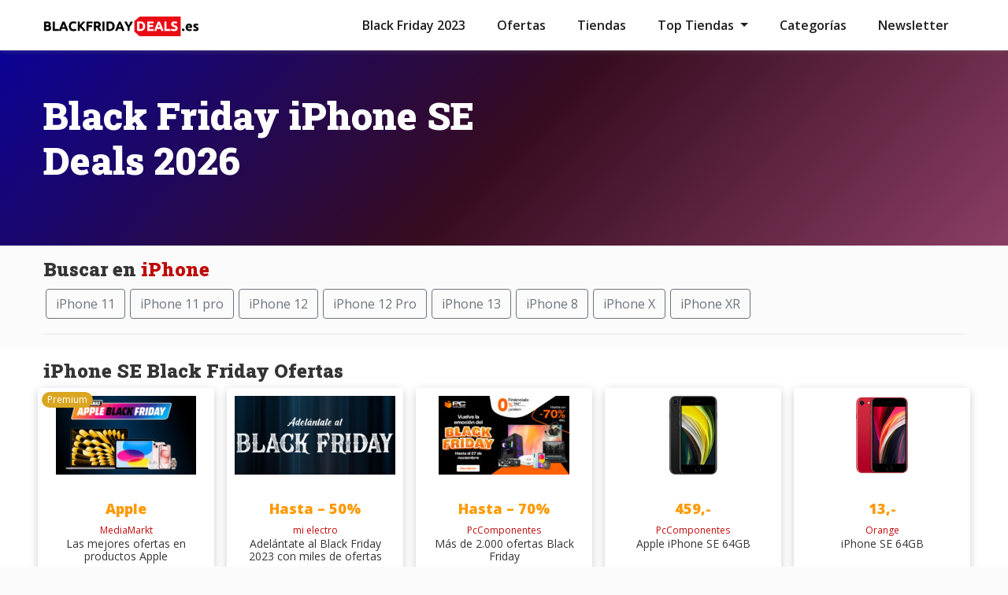

--- FILE ---
content_type: text/html; charset=UTF-8
request_url: https://blackfridaydeals.es/iphone-se/
body_size: 16860
content:
<!DOCTYPE html>
<!--[if lt IE 7]>      <html class="no-js lt-ie9 lt-ie8 lt-ie7"> <![endif]-->
<!--[if IE 7]>         <html class="no-js lt-ie9 lt-ie8"> <![endif]-->
<!--[if IE 8]>         <html class="no-js lt-ie9"> <![endif]-->
<!--[if gt IE 8]><!--> <html class="no-js" lang="es"> <!--<![endif]-->
<head><meta charset="utf-8"><script>if(navigator.userAgent.match(/MSIE|Internet Explorer/i)||navigator.userAgent.match(/Trident\/7\..*?rv:11/i)){var href=document.location.href;if(!href.match(/[?&]nowprocket/)){if(href.indexOf("?")==-1){if(href.indexOf("#")==-1){document.location.href=href+"?nowprocket=1"}else{document.location.href=href.replace("#","?nowprocket=1#")}}else{if(href.indexOf("#")==-1){document.location.href=href+"&nowprocket=1"}else{document.location.href=href.replace("#","&nowprocket=1#")}}}}</script><script>class RocketLazyLoadScripts{constructor(){this.triggerEvents=["keydown","mousedown","mousemove","touchmove","touchstart","touchend","wheel"],this.userEventHandler=this._triggerListener.bind(this),this.touchStartHandler=this._onTouchStart.bind(this),this.touchMoveHandler=this._onTouchMove.bind(this),this.touchEndHandler=this._onTouchEnd.bind(this),this.clickHandler=this._onClick.bind(this),this.interceptedClicks=[],window.addEventListener("pageshow",(e=>{this.persisted=e.persisted})),window.addEventListener("DOMContentLoaded",(()=>{this._preconnect3rdParties()})),this.delayedScripts={normal:[],async:[],defer:[]},this.allJQueries=[]}_addUserInteractionListener(e){document.hidden?e._triggerListener():(this.triggerEvents.forEach((t=>window.addEventListener(t,e.userEventHandler,{passive:!0}))),window.addEventListener("touchstart",e.touchStartHandler,{passive:!0}),window.addEventListener("mousedown",e.touchStartHandler),document.addEventListener("visibilitychange",e.userEventHandler))}_removeUserInteractionListener(){this.triggerEvents.forEach((e=>window.removeEventListener(e,this.userEventHandler,{passive:!0}))),document.removeEventListener("visibilitychange",this.userEventHandler)}_onTouchStart(e){"HTML"!==e.target.tagName&&(window.addEventListener("touchend",this.touchEndHandler),window.addEventListener("mouseup",this.touchEndHandler),window.addEventListener("touchmove",this.touchMoveHandler,{passive:!0}),window.addEventListener("mousemove",this.touchMoveHandler),e.target.addEventListener("click",this.clickHandler),this._renameDOMAttribute(e.target,"onclick","rocket-onclick"))}_onTouchMove(e){window.removeEventListener("touchend",this.touchEndHandler),window.removeEventListener("mouseup",this.touchEndHandler),window.removeEventListener("touchmove",this.touchMoveHandler,{passive:!0}),window.removeEventListener("mousemove",this.touchMoveHandler),e.target.removeEventListener("click",this.clickHandler),this._renameDOMAttribute(e.target,"rocket-onclick","onclick")}_onTouchEnd(e){window.removeEventListener("touchend",this.touchEndHandler),window.removeEventListener("mouseup",this.touchEndHandler),window.removeEventListener("touchmove",this.touchMoveHandler,{passive:!0}),window.removeEventListener("mousemove",this.touchMoveHandler)}_onClick(e){e.target.removeEventListener("click",this.clickHandler),this._renameDOMAttribute(e.target,"rocket-onclick","onclick"),this.interceptedClicks.push(e),e.preventDefault(),e.stopPropagation(),e.stopImmediatePropagation()}_replayClicks(){window.removeEventListener("touchstart",this.touchStartHandler,{passive:!0}),window.removeEventListener("mousedown",this.touchStartHandler),this.interceptedClicks.forEach((e=>{e.target.dispatchEvent(new MouseEvent("click",{view:e.view,bubbles:!0,cancelable:!0}))}))}_renameDOMAttribute(e,t,n){e.hasAttribute&&e.hasAttribute(t)&&(event.target.setAttribute(n,event.target.getAttribute(t)),event.target.removeAttribute(t))}_triggerListener(){this._removeUserInteractionListener(this),"loading"===document.readyState?document.addEventListener("DOMContentLoaded",this._loadEverythingNow.bind(this)):this._loadEverythingNow()}_preconnect3rdParties(){let e=[];document.querySelectorAll("script[type=rocketlazyloadscript]").forEach((t=>{if(t.hasAttribute("src")){const n=new URL(t.src).origin;n!==location.origin&&e.push({src:n,crossOrigin:t.crossOrigin||"module"===t.getAttribute("data-rocket-type")})}})),e=[...new Map(e.map((e=>[JSON.stringify(e),e]))).values()],this._batchInjectResourceHints(e,"preconnect")}async _loadEverythingNow(){this.lastBreath=Date.now(),this._delayEventListeners(),this._delayJQueryReady(this),this._handleDocumentWrite(),this._registerAllDelayedScripts(),this._preloadAllScripts(),await this._loadScriptsFromList(this.delayedScripts.normal),await this._loadScriptsFromList(this.delayedScripts.defer),await this._loadScriptsFromList(this.delayedScripts.async);try{await this._triggerDOMContentLoaded(),await this._triggerWindowLoad()}catch(e){}window.dispatchEvent(new Event("rocket-allScriptsLoaded")),this._replayClicks()}_registerAllDelayedScripts(){document.querySelectorAll("script[type=rocketlazyloadscript]").forEach((e=>{e.hasAttribute("src")?e.hasAttribute("async")&&!1!==e.async?this.delayedScripts.async.push(e):e.hasAttribute("defer")&&!1!==e.defer||"module"===e.getAttribute("data-rocket-type")?this.delayedScripts.defer.push(e):this.delayedScripts.normal.push(e):this.delayedScripts.normal.push(e)}))}async _transformScript(e){return await this._littleBreath(),new Promise((t=>{const n=document.createElement("script");[...e.attributes].forEach((e=>{let t=e.nodeName;"type"!==t&&("data-rocket-type"===t&&(t="type"),n.setAttribute(t,e.nodeValue))})),e.hasAttribute("src")?(n.addEventListener("load",t),n.addEventListener("error",t)):(n.text=e.text,t());try{e.parentNode.replaceChild(n,e)}catch(e){t()}}))}async _loadScriptsFromList(e){const t=e.shift();return t?(await this._transformScript(t),this._loadScriptsFromList(e)):Promise.resolve()}_preloadAllScripts(){this._batchInjectResourceHints([...this.delayedScripts.normal,...this.delayedScripts.defer,...this.delayedScripts.async],"preload")}_batchInjectResourceHints(e,t){var n=document.createDocumentFragment();e.forEach((e=>{if(e.src){const i=document.createElement("link");i.href=e.src,i.rel=t,"preconnect"!==t&&(i.as="script"),e.getAttribute&&"module"===e.getAttribute("data-rocket-type")&&(i.crossOrigin=!0),e.crossOrigin&&(i.crossOrigin=e.crossOrigin),n.appendChild(i)}})),document.head.appendChild(n)}_delayEventListeners(){let e={};function t(t,n){!function(t){function n(n){return e[t].eventsToRewrite.indexOf(n)>=0?"rocket-"+n:n}e[t]||(e[t]={originalFunctions:{add:t.addEventListener,remove:t.removeEventListener},eventsToRewrite:[]},t.addEventListener=function(){arguments[0]=n(arguments[0]),e[t].originalFunctions.add.apply(t,arguments)},t.removeEventListener=function(){arguments[0]=n(arguments[0]),e[t].originalFunctions.remove.apply(t,arguments)})}(t),e[t].eventsToRewrite.push(n)}function n(e,t){let n=e[t];Object.defineProperty(e,t,{get:()=>n||function(){},set(i){e["rocket"+t]=n=i}})}t(document,"DOMContentLoaded"),t(window,"DOMContentLoaded"),t(window,"load"),t(window,"pageshow"),t(document,"readystatechange"),n(document,"onreadystatechange"),n(window,"onload"),n(window,"onpageshow")}_delayJQueryReady(e){let t=window.jQuery;Object.defineProperty(window,"jQuery",{get:()=>t,set(n){if(n&&n.fn&&!e.allJQueries.includes(n)){n.fn.ready=n.fn.init.prototype.ready=function(t){e.domReadyFired?t.bind(document)(n):document.addEventListener("rocket-DOMContentLoaded",(()=>t.bind(document)(n)))};const t=n.fn.on;n.fn.on=n.fn.init.prototype.on=function(){if(this[0]===window){function e(e){return e.split(" ").map((e=>"load"===e||0===e.indexOf("load.")?"rocket-jquery-load":e)).join(" ")}"string"==typeof arguments[0]||arguments[0]instanceof String?arguments[0]=e(arguments[0]):"object"==typeof arguments[0]&&Object.keys(arguments[0]).forEach((t=>{delete Object.assign(arguments[0],{[e(t)]:arguments[0][t]})[t]}))}return t.apply(this,arguments),this},e.allJQueries.push(n)}t=n}})}async _triggerDOMContentLoaded(){this.domReadyFired=!0,await this._littleBreath(),document.dispatchEvent(new Event("rocket-DOMContentLoaded")),await this._littleBreath(),window.dispatchEvent(new Event("rocket-DOMContentLoaded")),await this._littleBreath(),document.dispatchEvent(new Event("rocket-readystatechange")),await this._littleBreath(),document.rocketonreadystatechange&&document.rocketonreadystatechange()}async _triggerWindowLoad(){await this._littleBreath(),window.dispatchEvent(new Event("rocket-load")),await this._littleBreath(),window.rocketonload&&window.rocketonload(),await this._littleBreath(),this.allJQueries.forEach((e=>e(window).trigger("rocket-jquery-load"))),await this._littleBreath();const e=new Event("rocket-pageshow");e.persisted=this.persisted,window.dispatchEvent(e),await this._littleBreath(),window.rocketonpageshow&&window.rocketonpageshow({persisted:this.persisted})}_handleDocumentWrite(){const e=new Map;document.write=document.writeln=function(t){const n=document.currentScript,i=document.createRange(),r=n.parentElement;let o=e.get(n);void 0===o&&(o=n.nextSibling,e.set(n,o));const s=document.createDocumentFragment();i.setStart(s,0),s.appendChild(i.createContextualFragment(t)),r.insertBefore(s,o)}}async _littleBreath(){Date.now()-this.lastBreath>45&&(await this._requestAnimFrame(),this.lastBreath=Date.now())}async _requestAnimFrame(){return document.hidden?new Promise((e=>setTimeout(e))):new Promise((e=>requestAnimationFrame(e)))}static run(){const e=new RocketLazyLoadScripts;e._addUserInteractionListener(e)}}RocketLazyLoadScripts.run();</script>
  <meta name="lang" content="es" />
  <link rel="alternate" href="https://blackfridaydeals.es/iphone-se/" hreflang="es-es" />
  <!-- TradeDoubler site verification 3159601 -->
    
    <meta http-equiv="X-UA-Compatible" content="IE=edge,chrome=1">
    <meta name="viewport" content="width=device-width, initial-scale=1">
    <meta name="keywords" content=" 2026, ">
          <link rel="apple-touch-icon" sizes="180x180" href="https://blackfridaydeals.es/wp-content/themes/blackfridaystandard/img/apple-touch-icon.png">
      <link rel="icon" type="image/png" sizes="32x32" href="https://blackfridaydeals.es/wp-content/themes/blackfridaystandard/img/favicon-32x32.png">
      <link rel="icon" type="image/png" sizes="16x16" href="https://blackfridaydeals.es/wp-content/themes/blackfridaystandard/img/favicon-16x16.png">
      <link rel="manifest" href="https://blackfridaydeals.es/wp-content/themes/blackfridaystandard/img/site.webmanifest">
      <link rel="mask-icon" href="https://blackfridaydeals.es/wp-content/themes/blackfridaystandard/img/safari-pinned-tab.svg" color="#000000">
      <meta name="msapplication-TileColor" content="#000000">
      <meta name="theme-color" content="#ffffff">
      <meta name="0bbbdd21c33c2a4" content="0c45e7def00eaf6ee78afb3b4251bee5" />
      <meta name="linkbuxverifycode" content="32dc01246faccb7f5b3cad5016dd5033" />
    <meta name='robots' content='index, follow, max-image-preview:large, max-snippet:-1, max-video-preview:-1' />

	<!-- This site is optimized with the Yoast SEO plugin v19.10 - https://yoast.com/wordpress/plugins/seo/ -->
	<title>iPhone SE Black Friday Ofertas 2026 → Descuentos Exclusivos</title><link rel="preload" as="style" href="https://fonts.googleapis.com/css2?family=Open+Sans:ital,wght@0,300;0,400;0,600;0,700;0,800;1,300;1,400;1,600;1,700;1,800&#038;family=Roboto+Slab:wght@400;500;600;700;800;900&#038;display=swap" /><link rel="stylesheet" href="https://fonts.googleapis.com/css2?family=Open+Sans:ital,wght@0,300;0,400;0,600;0,700;0,800;1,300;1,400;1,600;1,700;1,800&#038;family=Roboto+Slab:wght@400;500;600;700;800;900&#038;display=swap" media="print" onload="this.media='all'" /><noscript><link rel="stylesheet" href="https://fonts.googleapis.com/css2?family=Open+Sans:ital,wght@0,300;0,400;0,600;0,700;0,800;1,300;1,400;1,600;1,700;1,800&#038;family=Roboto+Slab:wght@400;500;600;700;800;900&#038;display=swap" /></noscript>
	<meta name="description" content="iPhone SE Black Friday Ofertas y Deals 2026 ✅ Las Mejores Ofertas de Black Friday ✅ iPhone SE SALE ✅ Descuentos desde 80% 🤑!" />
	<link rel="canonical" href="https://blackfridaydeals.es/apple/iphone/iphone-se/" />
	<meta property="og:locale" content="es_ES" />
	<meta property="og:type" content="article" />
	<meta property="og:title" content="iPhone SE Black Friday Ofertas 2026 → Descuentos Exclusivos" />
	<meta property="og:description" content="iPhone SE Black Friday Ofertas y Deals 2026 ✅ Las Mejores Ofertas de Black Friday ✅ iPhone SE SALE ✅ Descuentos desde 80% 🤑!" />
	<meta property="og:url" content="https://blackfridaydeals.es/apple/iphone/iphone-se/" />
	<meta property="og:site_name" content="Black Friday Ofertas" />
	<meta property="og:image" content="https://blackfridaydeals.es/wp-content/uploads/2021/11/iPhone-SE-Black-Friday.jpg" />
	<meta name="twitter:card" content="summary_large_image" />
	<script type="application/ld+json" class="yoast-schema-graph">{"@context":"https://schema.org","@graph":[{"@type":"CollectionPage","@id":"https://blackfridaydeals.es/apple/iphone/iphone-se/","url":"https://blackfridaydeals.es/apple/iphone/iphone-se/","name":"iPhone SE Black Friday Ofertas 2026 → Descuentos Exclusivos","isPartOf":{"@id":"https://blackfridaydeals.es/#website"},"description":"iPhone SE Black Friday Ofertas y Deals 2026 ✅ Las Mejores Ofertas de Black Friday ✅ iPhone SE SALE ✅ Descuentos desde 80% 🤑!","breadcrumb":{"@id":"https://blackfridaydeals.es/apple/iphone/iphone-se/#breadcrumb"},"inLanguage":"es"},{"@type":"BreadcrumbList","@id":"https://blackfridaydeals.es/apple/iphone/iphone-se/#breadcrumb","itemListElement":[{"@type":"ListItem","position":1,"name":"Home","item":"https://blackfridaydeals.es/"},{"@type":"ListItem","position":2,"name":"Apple","item":"https://blackfridaydeals.es/apple/"},{"@type":"ListItem","position":3,"name":"iPhone","item":"https://blackfridaydeals.es/apple/iphone/"},{"@type":"ListItem","position":4,"name":"iPhone SE"}]},{"@type":"WebSite","@id":"https://blackfridaydeals.es/#website","url":"https://blackfridaydeals.es/","name":"Black Friday Ofertas","description":"Black Friday Deals, Ofertas, Descuentos y Ofertas de Espa&ntilde;a","publisher":{"@id":"https://blackfridaydeals.es/#organization"},"potentialAction":[{"@type":"SearchAction","target":{"@type":"EntryPoint","urlTemplate":"https://blackfridaydeals.es/?s={search_term_string}"},"query-input":"required name=search_term_string"}],"inLanguage":"es"},{"@type":"Organization","@id":"https://blackfridaydeals.es/#organization","name":"Black Friday Deals España","url":"https://blackfridaydeals.es/","logo":{"@type":"ImageObject","inLanguage":"es","@id":"https://blackfridaydeals.es/#/schema/logo/image/","url":"https://blackfridaydeals.es/wp-content/uploads/2020/05/blackfridayespana.png","contentUrl":"https://blackfridaydeals.es/wp-content/uploads/2020/05/blackfridayespana.png","width":547,"height":69,"caption":"Black Friday Deals España"},"image":{"@id":"https://blackfridaydeals.es/#/schema/logo/image/"}}]}</script>
	<!-- / Yoast SEO plugin. -->


<link href='https://fonts.gstatic.com' crossorigin rel='preconnect' />
<link rel='stylesheet' id='wp-block-library-css' href='https://blackfridaydeals.es/wp-includes/css/dist/block-library/style.min.css' type='text/css' media='all' />
<link rel='stylesheet' id='classic-theme-styles-css' href='https://blackfridaydeals.es/wp-includes/css/classic-themes.min.css' type='text/css' media='all' />
<style id='global-styles-inline-css' type='text/css'>
body{--wp--preset--color--black: #000000;--wp--preset--color--cyan-bluish-gray: #abb8c3;--wp--preset--color--white: #ffffff;--wp--preset--color--pale-pink: #f78da7;--wp--preset--color--vivid-red: #cf2e2e;--wp--preset--color--luminous-vivid-orange: #ff6900;--wp--preset--color--luminous-vivid-amber: #fcb900;--wp--preset--color--light-green-cyan: #7bdcb5;--wp--preset--color--vivid-green-cyan: #00d084;--wp--preset--color--pale-cyan-blue: #8ed1fc;--wp--preset--color--vivid-cyan-blue: #0693e3;--wp--preset--color--vivid-purple: #9b51e0;--wp--preset--gradient--vivid-cyan-blue-to-vivid-purple: linear-gradient(135deg,rgba(6,147,227,1) 0%,rgb(155,81,224) 100%);--wp--preset--gradient--light-green-cyan-to-vivid-green-cyan: linear-gradient(135deg,rgb(122,220,180) 0%,rgb(0,208,130) 100%);--wp--preset--gradient--luminous-vivid-amber-to-luminous-vivid-orange: linear-gradient(135deg,rgba(252,185,0,1) 0%,rgba(255,105,0,1) 100%);--wp--preset--gradient--luminous-vivid-orange-to-vivid-red: linear-gradient(135deg,rgba(255,105,0,1) 0%,rgb(207,46,46) 100%);--wp--preset--gradient--very-light-gray-to-cyan-bluish-gray: linear-gradient(135deg,rgb(238,238,238) 0%,rgb(169,184,195) 100%);--wp--preset--gradient--cool-to-warm-spectrum: linear-gradient(135deg,rgb(74,234,220) 0%,rgb(151,120,209) 20%,rgb(207,42,186) 40%,rgb(238,44,130) 60%,rgb(251,105,98) 80%,rgb(254,248,76) 100%);--wp--preset--gradient--blush-light-purple: linear-gradient(135deg,rgb(255,206,236) 0%,rgb(152,150,240) 100%);--wp--preset--gradient--blush-bordeaux: linear-gradient(135deg,rgb(254,205,165) 0%,rgb(254,45,45) 50%,rgb(107,0,62) 100%);--wp--preset--gradient--luminous-dusk: linear-gradient(135deg,rgb(255,203,112) 0%,rgb(199,81,192) 50%,rgb(65,88,208) 100%);--wp--preset--gradient--pale-ocean: linear-gradient(135deg,rgb(255,245,203) 0%,rgb(182,227,212) 50%,rgb(51,167,181) 100%);--wp--preset--gradient--electric-grass: linear-gradient(135deg,rgb(202,248,128) 0%,rgb(113,206,126) 100%);--wp--preset--gradient--midnight: linear-gradient(135deg,rgb(2,3,129) 0%,rgb(40,116,252) 100%);--wp--preset--duotone--dark-grayscale: url('#wp-duotone-dark-grayscale');--wp--preset--duotone--grayscale: url('#wp-duotone-grayscale');--wp--preset--duotone--purple-yellow: url('#wp-duotone-purple-yellow');--wp--preset--duotone--blue-red: url('#wp-duotone-blue-red');--wp--preset--duotone--midnight: url('#wp-duotone-midnight');--wp--preset--duotone--magenta-yellow: url('#wp-duotone-magenta-yellow');--wp--preset--duotone--purple-green: url('#wp-duotone-purple-green');--wp--preset--duotone--blue-orange: url('#wp-duotone-blue-orange');--wp--preset--font-size--small: 13px;--wp--preset--font-size--medium: 20px;--wp--preset--font-size--large: 36px;--wp--preset--font-size--x-large: 42px;--wp--preset--spacing--20: 0.44rem;--wp--preset--spacing--30: 0.67rem;--wp--preset--spacing--40: 1rem;--wp--preset--spacing--50: 1.5rem;--wp--preset--spacing--60: 2.25rem;--wp--preset--spacing--70: 3.38rem;--wp--preset--spacing--80: 5.06rem;}:where(.is-layout-flex){gap: 0.5em;}body .is-layout-flow > .alignleft{float: left;margin-inline-start: 0;margin-inline-end: 2em;}body .is-layout-flow > .alignright{float: right;margin-inline-start: 2em;margin-inline-end: 0;}body .is-layout-flow > .aligncenter{margin-left: auto !important;margin-right: auto !important;}body .is-layout-constrained > .alignleft{float: left;margin-inline-start: 0;margin-inline-end: 2em;}body .is-layout-constrained > .alignright{float: right;margin-inline-start: 2em;margin-inline-end: 0;}body .is-layout-constrained > .aligncenter{margin-left: auto !important;margin-right: auto !important;}body .is-layout-constrained > :where(:not(.alignleft):not(.alignright):not(.alignfull)){max-width: var(--wp--style--global--content-size);margin-left: auto !important;margin-right: auto !important;}body .is-layout-constrained > .alignwide{max-width: var(--wp--style--global--wide-size);}body .is-layout-flex{display: flex;}body .is-layout-flex{flex-wrap: wrap;align-items: center;}body .is-layout-flex > *{margin: 0;}:where(.wp-block-columns.is-layout-flex){gap: 2em;}.has-black-color{color: var(--wp--preset--color--black) !important;}.has-cyan-bluish-gray-color{color: var(--wp--preset--color--cyan-bluish-gray) !important;}.has-white-color{color: var(--wp--preset--color--white) !important;}.has-pale-pink-color{color: var(--wp--preset--color--pale-pink) !important;}.has-vivid-red-color{color: var(--wp--preset--color--vivid-red) !important;}.has-luminous-vivid-orange-color{color: var(--wp--preset--color--luminous-vivid-orange) !important;}.has-luminous-vivid-amber-color{color: var(--wp--preset--color--luminous-vivid-amber) !important;}.has-light-green-cyan-color{color: var(--wp--preset--color--light-green-cyan) !important;}.has-vivid-green-cyan-color{color: var(--wp--preset--color--vivid-green-cyan) !important;}.has-pale-cyan-blue-color{color: var(--wp--preset--color--pale-cyan-blue) !important;}.has-vivid-cyan-blue-color{color: var(--wp--preset--color--vivid-cyan-blue) !important;}.has-vivid-purple-color{color: var(--wp--preset--color--vivid-purple) !important;}.has-black-background-color{background-color: var(--wp--preset--color--black) !important;}.has-cyan-bluish-gray-background-color{background-color: var(--wp--preset--color--cyan-bluish-gray) !important;}.has-white-background-color{background-color: var(--wp--preset--color--white) !important;}.has-pale-pink-background-color{background-color: var(--wp--preset--color--pale-pink) !important;}.has-vivid-red-background-color{background-color: var(--wp--preset--color--vivid-red) !important;}.has-luminous-vivid-orange-background-color{background-color: var(--wp--preset--color--luminous-vivid-orange) !important;}.has-luminous-vivid-amber-background-color{background-color: var(--wp--preset--color--luminous-vivid-amber) !important;}.has-light-green-cyan-background-color{background-color: var(--wp--preset--color--light-green-cyan) !important;}.has-vivid-green-cyan-background-color{background-color: var(--wp--preset--color--vivid-green-cyan) !important;}.has-pale-cyan-blue-background-color{background-color: var(--wp--preset--color--pale-cyan-blue) !important;}.has-vivid-cyan-blue-background-color{background-color: var(--wp--preset--color--vivid-cyan-blue) !important;}.has-vivid-purple-background-color{background-color: var(--wp--preset--color--vivid-purple) !important;}.has-black-border-color{border-color: var(--wp--preset--color--black) !important;}.has-cyan-bluish-gray-border-color{border-color: var(--wp--preset--color--cyan-bluish-gray) !important;}.has-white-border-color{border-color: var(--wp--preset--color--white) !important;}.has-pale-pink-border-color{border-color: var(--wp--preset--color--pale-pink) !important;}.has-vivid-red-border-color{border-color: var(--wp--preset--color--vivid-red) !important;}.has-luminous-vivid-orange-border-color{border-color: var(--wp--preset--color--luminous-vivid-orange) !important;}.has-luminous-vivid-amber-border-color{border-color: var(--wp--preset--color--luminous-vivid-amber) !important;}.has-light-green-cyan-border-color{border-color: var(--wp--preset--color--light-green-cyan) !important;}.has-vivid-green-cyan-border-color{border-color: var(--wp--preset--color--vivid-green-cyan) !important;}.has-pale-cyan-blue-border-color{border-color: var(--wp--preset--color--pale-cyan-blue) !important;}.has-vivid-cyan-blue-border-color{border-color: var(--wp--preset--color--vivid-cyan-blue) !important;}.has-vivid-purple-border-color{border-color: var(--wp--preset--color--vivid-purple) !important;}.has-vivid-cyan-blue-to-vivid-purple-gradient-background{background: var(--wp--preset--gradient--vivid-cyan-blue-to-vivid-purple) !important;}.has-light-green-cyan-to-vivid-green-cyan-gradient-background{background: var(--wp--preset--gradient--light-green-cyan-to-vivid-green-cyan) !important;}.has-luminous-vivid-amber-to-luminous-vivid-orange-gradient-background{background: var(--wp--preset--gradient--luminous-vivid-amber-to-luminous-vivid-orange) !important;}.has-luminous-vivid-orange-to-vivid-red-gradient-background{background: var(--wp--preset--gradient--luminous-vivid-orange-to-vivid-red) !important;}.has-very-light-gray-to-cyan-bluish-gray-gradient-background{background: var(--wp--preset--gradient--very-light-gray-to-cyan-bluish-gray) !important;}.has-cool-to-warm-spectrum-gradient-background{background: var(--wp--preset--gradient--cool-to-warm-spectrum) !important;}.has-blush-light-purple-gradient-background{background: var(--wp--preset--gradient--blush-light-purple) !important;}.has-blush-bordeaux-gradient-background{background: var(--wp--preset--gradient--blush-bordeaux) !important;}.has-luminous-dusk-gradient-background{background: var(--wp--preset--gradient--luminous-dusk) !important;}.has-pale-ocean-gradient-background{background: var(--wp--preset--gradient--pale-ocean) !important;}.has-electric-grass-gradient-background{background: var(--wp--preset--gradient--electric-grass) !important;}.has-midnight-gradient-background{background: var(--wp--preset--gradient--midnight) !important;}.has-small-font-size{font-size: var(--wp--preset--font-size--small) !important;}.has-medium-font-size{font-size: var(--wp--preset--font-size--medium) !important;}.has-large-font-size{font-size: var(--wp--preset--font-size--large) !important;}.has-x-large-font-size{font-size: var(--wp--preset--font-size--x-large) !important;}
.wp-block-navigation a:where(:not(.wp-element-button)){color: inherit;}
:where(.wp-block-columns.is-layout-flex){gap: 2em;}
.wp-block-pullquote{font-size: 1.5em;line-height: 1.6;}
</style>
<link rel='stylesheet' id='search-filter-plugin-styles-css' href='https://blackfridaydeals.es/wp-content/plugins/search-filter-pro/public/assets/css/search-filter.min.css' type='text/css' media='all' />
<link rel='stylesheet' id='parent-style-css' href='https://blackfridaydeals.es/wp-content/themes/blackfridaystandard/style.css' type='text/css' media='all' />
<script type="rocketlazyloadscript" data-rocket-type='text/javascript' src='https://blackfridaydeals.es/wp-includes/js/jquery/jquery.min.js' defer='defer' id='jquery-core-js'></script>
<script type='text/javascript' id='search-filter-plugin-build-js-extra'>
/* <![CDATA[ */
var SF_LDATA = {"ajax_url":"https:\/\/blackfridaydeals.es\/wp-admin\/admin-ajax.php","home_url":"https:\/\/blackfridaydeals.es\/"};
/* ]]> */
</script>
<script type="rocketlazyloadscript" data-rocket-type='text/javascript' src='https://blackfridaydeals.es/wp-content/plugins/search-filter-pro/public/assets/js/search-filter-build.min.js' defer='defer' id='search-filter-plugin-build-js'></script>
<script type="rocketlazyloadscript" data-rocket-type='text/javascript' src='https://blackfridaydeals.es/wp-content/plugins/search-filter-pro/public/assets/js/chosen.jquery.min.js' defer='defer' id='search-filter-plugin-chosen-js'></script>
    <link rel="stylesheet" href="https://blackfridaydeals.es/wp-content/themes/blackfridaystandard-child/style.css?ver=1.2026233518">
<!-- Global site tag (gtag.js) - Google Analytics -->
<script type="rocketlazyloadscript" async src="https://www.googletagmanager.com/gtag/js?id=UA-104472007-4"></script>
<script type="rocketlazyloadscript">
  window.dataLayer = window.dataLayer || [];
  function gtag(){dataLayer.push(arguments);}
  gtag('js', new Date());

  gtag('config', 'UA-104472007-4');
</script>

 
</head>
<body class="archive category category-iphone-se category-260">
<!--[if lt IE 7]>
    <p class="chromeframe">You are using an <strong>outdated</strong> browser. Please <a href="http://browsehappy.com/">upgrade your browser</a> or <a href="http://www.google.com/chromeframe/?redirect=true">activate Google Chrome Frame</a> to improve your experience.</p>
<![endif]-->
<nav class="navbar navbar-expand-lg text-left navbar-white white">
  <div class="container">
    <button class="navbar-toggler" type="button" data-toggle="collapse" data-target="#navbarsExample05" aria-controls="navbarsExample05" aria-expanded="false" aria-label="Toggle navigation">
      <span class="navbar-toggler-icon">
        <div class="bar1"></div>
        <div class="bar2"></div>
        <div class="bar3"></div>
      </span>
    </button>
      <a class="navbar-brand" href="https://blackfridaydeals.es/">
                <img class="img-brand" src="https://blackfridaydeals.es/wp-content/uploads/2020/05/blackfridayespana.png" alt="Black Friday España 2026 Deals" title="Black Friday Deals España 2026"/>
      </a>
  <div id="navbarsExample05" class="collapse navbar-collapse"><ul id="menu-mainmenu" class="navbar-nav ml-auto"><li itemscope="itemscope" itemtype="https://www.schema.org/SiteNavigationElement" id="menu-item-3427" class="menu-item menu-item-type-post_type menu-item-object-page menu-item-3427"><a title="Black Friday 2023" href="https://blackfridaydeals.es/black-friday-2023/">Black Friday 2023</a></li>
<li itemscope="itemscope" itemtype="https://www.schema.org/SiteNavigationElement" id="menu-item-35" class="menu-item menu-item-type-post_type menu-item-object-page menu-item-35"><a title="Ofertas" href="https://blackfridaydeals.es/ofertas/">Ofertas</a></li>
<li itemscope="itemscope" itemtype="https://www.schema.org/SiteNavigationElement" id="menu-item-33" class="menu-item menu-item-type-post_type menu-item-object-page menu-item-33"><a title="Tiendas" href="https://blackfridaydeals.es/tiendas/">Tiendas</a></li>
<li itemscope="itemscope" itemtype="https://www.schema.org/SiteNavigationElement" id="menu-item-36" class="menu-item menu-item-type-custom menu-item-object-custom menu-item-has-children menu-item-36 dropdown"><a title="Top Tiendas" href="#" data-toggle="dropdown" class="dropdown-toggle" aria-haspopup="true">Top Tiendas <span class="caret"></span></a>
<ul role="menu" class=" dropdown-menu" >
	<li itemscope="itemscope" itemtype="https://www.schema.org/SiteNavigationElement" id="menu-item-898" class="menu-item menu-item-type-post_type menu-item-object-page menu-item-898"><a title="Amazon" href="https://blackfridaydeals.es/amazon/">Amazon</a></li>
	<li itemscope="itemscope" itemtype="https://www.schema.org/SiteNavigationElement" id="menu-item-902" class="menu-item menu-item-type-post_type menu-item-object-page menu-item-902"><a title="ASOS" href="https://blackfridaydeals.es/asos/">ASOS</a></li>
	<li itemscope="itemscope" itemtype="https://www.schema.org/SiteNavigationElement" id="menu-item-903" class="menu-item menu-item-type-post_type menu-item-object-page menu-item-903"><a title="Adidas" href="https://blackfridaydeals.es/adidas/">Adidas</a></li>
	<li itemscope="itemscope" itemtype="https://www.schema.org/SiteNavigationElement" id="menu-item-904" class="menu-item menu-item-type-post_type menu-item-object-page menu-item-904"><a title="Druni" href="https://blackfridaydeals.es/druni/">Druni</a></li>
	<li itemscope="itemscope" itemtype="https://www.schema.org/SiteNavigationElement" id="menu-item-792" class="menu-item menu-item-type-post_type menu-item-object-page menu-item-792"><a title="El Corte Inglés" href="https://blackfridaydeals.es/el-corte-ingles/">El Corte Inglés</a></li>
	<li itemscope="itemscope" itemtype="https://www.schema.org/SiteNavigationElement" id="menu-item-899" class="menu-item menu-item-type-post_type menu-item-object-page menu-item-899"><a title="Fnac" href="https://blackfridaydeals.es/fnac/">Fnac</a></li>
	<li itemscope="itemscope" itemtype="https://www.schema.org/SiteNavigationElement" id="menu-item-1470" class="menu-item menu-item-type-post_type menu-item-object-page menu-item-1470"><a title="Media Markt" href="https://blackfridaydeals.es/mediamarkt/">Media Markt</a></li>
	<li itemscope="itemscope" itemtype="https://www.schema.org/SiteNavigationElement" id="menu-item-900" class="menu-item menu-item-type-post_type menu-item-object-page menu-item-900"><a title="Nike" href="https://blackfridaydeals.es/nike/">Nike</a></li>
	<li itemscope="itemscope" itemtype="https://www.schema.org/SiteNavigationElement" id="menu-item-905" class="menu-item menu-item-type-post_type menu-item-object-page menu-item-905"><a title="PcComponentes" href="https://blackfridaydeals.es/pccomponentes/">PcComponentes</a></li>
	<li itemscope="itemscope" itemtype="https://www.schema.org/SiteNavigationElement" id="menu-item-901" class="menu-item menu-item-type-post_type menu-item-object-page menu-item-901"><a title="Stradivarius" href="https://blackfridaydeals.es/stradivarius/">Stradivarius</a></li>
	<li itemscope="itemscope" itemtype="https://www.schema.org/SiteNavigationElement" id="menu-item-906" class="menu-item menu-item-type-post_type menu-item-object-page menu-item-906"><a title="Sephora" href="https://blackfridaydeals.es/sephora/">Sephora</a></li>
	<li itemscope="itemscope" itemtype="https://www.schema.org/SiteNavigationElement" id="menu-item-907" class="menu-item menu-item-type-post_type menu-item-object-page menu-item-907"><a title="Tous" href="https://blackfridaydeals.es/tous/">Tous</a></li>
</ul>
</li>
<li itemscope="itemscope" itemtype="https://www.schema.org/SiteNavigationElement" id="menu-item-34" class="menu-item menu-item-type-post_type menu-item-object-page menu-item-34"><a title="Categorías" href="https://blackfridaydeals.es/categorias/">Categorías</a></li>
<li itemscope="itemscope" itemtype="https://www.schema.org/SiteNavigationElement" id="menu-item-519" class="menu-item menu-item-type-post_type menu-item-object-page menu-item-519"><a title="Newsletter" href="https://blackfridaydeals.es/newsletter/">Newsletter</a></li>
</ul></div> </div>
</nav><div class="container-fluid">
	<div class="row pt-0 pb-4 py-md-4 homeankeiler">
		<div class="container">
			<div class="row">
				<div class="col-12 col-lg-7 mb-1 mb-lg-3">
					<h1 class="homekop text-white">Black Friday iPhone SE Deals 2026</h1>
				</div>
			</div>
		</div>
	</div>
</div>
<div class="container-fluid bg-grey">
	<div class="row">
		<div class="container">
			<div class="row">
				<div class="col-12">
					<h2 class="mt-3">Buscar en <a href="https://blackfridaydeals.es/apple/iphone/"> iPhone</a></h2><a class="btn btn-outline-secondary catbtns" href="https://blackfridaydeals.es/apple/iphone/iphone-11/">iPhone 11</a><a class="btn btn-outline-secondary catbtns" href="https://blackfridaydeals.es/apple/iphone/iphone-11-pro/">iPhone 11 pro</a><a class="btn btn-outline-secondary catbtns" href="https://blackfridaydeals.es/apple/iphone/iphone-12/">iPhone 12</a><a class="btn btn-outline-secondary catbtns" href="https://blackfridaydeals.es/apple/iphone/iphone-12-pro/">iPhone 12 Pro</a><a class="btn btn-outline-secondary catbtns" href="https://blackfridaydeals.es/apple/iphone/iphone-13/">iPhone 13</a><a class="btn btn-outline-secondary catbtns" href="https://blackfridaydeals.es/apple/iphone/iphone-8/">iPhone 8</a><a class="btn btn-outline-secondary catbtns" href="https://blackfridaydeals.es/apple/iphone/iphone-x/">iPhone X</a><a class="btn btn-outline-secondary catbtns" href="https://blackfridaydeals.es/apple/iphone/iphone-xr/">iPhone XR</a><hr>				</div>
			</div>
		</div>
	</div>
</div>


<div class="container-fluid white py-3" style="display: flex; justify-content: center;">
	<div class="row">
		<div class="container">
			<div class="row">
				<div class="col-12">
					<h2>iPhone SE Black Friday Ofertas</h2>
				</div>
			</div>
		</div>
		<div class="container">
			<div class="row">
				<div class="col-12 col-md-4 col-lg-3 col-xl-2dot5 px-0 px-md-1 px-lg-2 mb-0 mb-md-2 mb-lg-3">
	<a href="https://clk.tradedoubler.com/click?p=270504&a=3170598&url=https%3A%2F%2Fwww.mediamarkt.es%2Fes%2Fcampaign%2Fdescubre-la-tecnologia-e-innovacion-de-apple" rel="nofollow noreferrer noopener" target="_blank"
		onclick="gtag('event', 'Las mejores ofertas en productos Apple',{'event_category' : 'MediaMarkt deal-click','event_label' : '/iphone-se/'});">
		<div class="featured-item uitgelichtincategorie">
			<div class="imgitem">
				<img src="https://blackfridaydeals.es/wp-content/uploads/2023/11/Apple-Black-Friday-MediaMarkt-178x100.png" alt="Las mejores ofertas en productos Apple - MediaMarkt black friday" title="black friday oferta Las mejores ofertas en productos Apple - MediaMarkt" />
			</div>
			<div class="imgdescr text-center">
								<span class="fi-price">Apple</span>				<span class="fi-sub">MediaMarkt</span>
				<span class="fi-h4">Las mejores ofertas en productos Apple</span>
				
				
				<button class="d-none d-md-block btn btn-deal">Ver Oferta</button>
			</div>
		</div>
	</a>
</div><div class="col-12 col-md-4 col-lg-3 col-xl-2dot5 px-0 px-md-1 px-lg-2 mb-0 mb-md-2 mb-lg-3">
	<a href="https://tc.tradetracker.net/?c=29018&m=12&a=332512&r=&u=%2Fblack-friday%2F" rel="nofollow noreferrer noopener" target="_blank"
		onclick="gtag('event', 'Adelántate al Black Friday 2023 con miles de ofertas',{'event_category' : 'mi electro deal-click','event_label' : '/iphone-se/'});">
		<div class="featured-item">
			<div class="imgitem">
				<img src="https://blackfridaydeals.es/wp-content/uploads/2022/11/mi-elektro-blackfridaydeals-e1668516514620-204x100.png" alt="Adelántate al Black Friday 2023 con miles de ofertas - mi electro black friday" title="black friday oferta Adelántate al Black Friday 2023 con miles de ofertas - mi electro" />
			</div>
			<div class="imgdescr text-center">
								<span class="fi-price">Hasta – 50% </span>				<span class="fi-sub">mi electro</span>
				<span class="fi-h4">Adelántate al Black Friday 2023 con miles de ofertas</span>
				
				
				<button class="d-none d-md-block btn btn-deal">Ver Oferta</button>
			</div>
		</div>
	</a>
</div><div class="col-12 col-md-4 col-lg-3 col-xl-2dot5 px-0 px-md-1 px-lg-2 mb-0 mb-md-2 mb-lg-3">
	<a href="https://www.awin1.com/cread.php?s=2740193&v=20982&q=399233&r=721461" rel="nofollow noreferrer noopener" target="_blank"
		onclick="gtag('event', 'Más de 2.000 ofertas Black Friday',{'event_category' : 'PcComponentes deal-click','event_label' : '/iphone-se/'});">
		<div class="featured-item">
			<div class="imgitem">
				<img src="https://blackfridaydeals.es/wp-content/uploads/2022/11/pccomponentes-black-friday-70-e1668513296445-166x100.jpg" alt="Más de 2.000 ofertas Black Friday - PcComponentes black friday" title="black friday oferta Más de 2.000 ofertas Black Friday - PcComponentes" />
			</div>
			<div class="imgdescr text-center">
								<span class="fi-price">Hasta – 70% </span>				<span class="fi-sub">PcComponentes</span>
				<span class="fi-h4">Más de 2.000 ofertas Black Friday</span>
				
				
				<button class="d-none d-md-block btn btn-deal">Ver Oferta</button>
			</div>
		</div>
	</a>
</div><div class="col-12 col-md-4 col-lg-3 col-xl-2dot5 px-0 px-md-1 px-lg-2 mb-0 mb-md-2 mb-lg-3">
	<a href="https://blackfridaydeals.es/bfdes-go/deales0211/" rel="nofollow noreferrer noopener" target="_blank"
		onclick="gtag('event', 'Apple iPhone SE 64GB',{'event_category' : 'PcComponentes deal-click','event_label' : '/iphone-se/'});">
		<div class="featured-item">
			<div class="imgitem">
				<img src="https://blackfridaydeals.es/wp-content/uploads/2021/11/iphoneSEnegro-black-friday-e1636027016149-62x100.png" alt="Apple iPhone SE 64GB - PcComponentes black friday" title="black friday oferta Apple iPhone SE 64GB - PcComponentes" />
			</div>
			<div class="imgdescr text-center">
								<span class="fi-price">459,-</span>				<span class="fi-sub">PcComponentes</span>
				<span class="fi-h4">Apple iPhone SE 64GB</span>
				
				
				<button class="d-none d-md-block btn btn-deal">Ver Oferta</button>
			</div>
		</div>
	</a>
</div><div class="col-12 col-md-4 col-lg-3 col-xl-2dot5 px-0 px-md-1 px-lg-2 mb-0 mb-md-2 mb-lg-3">
	<a href="https://blackfridaydeals.es/bfdes-go/deales0162/" rel="nofollow noreferrer noopener" target="_blank"
		onclick="gtag('event', 'iPhone SE 64GB',{'event_category' : 'Orange deal-click','event_label' : '/iphone-se/'});">
		<div class="featured-item">
			<div class="imgitem">
				<img src="https://blackfridaydeals.es/wp-content/uploads/2021/11/iphone-SE-black-friday-e1635942355757-66x100.png" alt="iPhone SE 64GB - Orange black friday" title="black friday oferta iPhone SE 64GB - Orange" />
			</div>
			<div class="imgdescr text-center">
								<span class="fi-price">13,-</span>				<span class="fi-sub">Orange</span>
				<span class="fi-h4">iPhone SE 64GB</span>
				
				
				<button class="d-none d-md-block btn btn-deal">Ver Oferta</button>
			</div>
		</div>
	</a>
</div><div class="col-12 col-md-4 col-lg-3 col-xl-2dot5 px-0 px-md-1 px-lg-2 mb-0 mb-md-2 mb-lg-3">
	<a href="https://blackfridaydeals.es/bfdes-go/deales0267/" rel="nofollow noreferrer noopener" target="_blank"
		onclick="gtag('event', 'iPhone SE 128 GB',{'event_category' : 'MediaMarkt deal-click','event_label' : '/iphone-se/'});">
		<div class="featured-item">
			<div class="imgitem">
				<img src="https://blackfridaydeals.es/wp-content/uploads/2021/11/iphone-SE-black-friday-e1635942355757-66x100.png" alt="iPhone SE 128 GB - MediaMarkt black friday" title="black friday oferta iPhone SE 128 GB - MediaMarkt" />
			</div>
			<div class="imgdescr text-center">
								<span class="fi-price">537,-</span>				<span class="fi-sub">MediaMarkt</span>
				<span class="fi-h4">iPhone SE 128 GB</span>
				
				
				<button class="d-none d-md-block btn btn-deal">Ver Oferta</button>
			</div>
		</div>
	</a>
</div><div class="col-12 col-md-4 col-lg-3 col-xl-2dot5 px-0 px-md-1 px-lg-2 mb-0 mb-md-2 mb-lg-3">
	<a href="https://blackfridaydeals.es/bfdes-go/deales0268/" rel="nofollow noreferrer noopener" target="_blank"
		onclick="gtag('event', 'iPhone SE 128 GB Negro',{'event_category' : 'MediaMarkt deal-click','event_label' : '/iphone-se/'});">
		<div class="featured-item">
			<div class="imgitem">
				<img src="https://blackfridaydeals.es/wp-content/uploads/2021/11/iphoneSEnegro-media-markt-black-friday-e1636464565944-63x100.png" alt="iPhone SE 128 GB Negro - MediaMarkt black friday" title="black friday oferta iPhone SE 128 GB Negro - MediaMarkt" />
			</div>
			<div class="imgdescr text-center">
								<span class="fi-price">537,-</span>				<span class="fi-sub">MediaMarkt</span>
				<span class="fi-h4">iPhone SE 128 GB Negro</span>
				
				
				<button class="d-none d-md-block btn btn-deal">Ver Oferta</button>
			</div>
		</div>
	</a>
</div><div class="col-12 col-md-4 col-lg-3 col-xl-2dot5 px-0 px-md-1 px-lg-2 mb-0 mb-md-2 mb-lg-3">
	<a href="https://blackfridaydeals.es/bfdes-go/deales0176/" rel="nofollow noreferrer noopener" target="_blank"
		onclick="gtag('event', 'Apple iPhone SE',{'event_category' : 'MediaMarkt deal-click','event_label' : '/iphone-se/'});">
		<div class="featured-item">
			<div class="imgitem">
				<img src="https://blackfridaydeals.es/wp-content/uploads/2021/11/iphoneSE-black-friday-e1636020538642-63x100.png" alt="Apple iPhone SE - MediaMarkt black friday" title="black friday oferta Apple iPhone SE - MediaMarkt" />
			</div>
			<div class="imgdescr text-center">
								<span class="fi-price"><span>489,-</span>459,-</span>				<span class="fi-sub">MediaMarkt</span>
				<span class="fi-h4">Apple iPhone SE</span>
				
				
				<button class="d-none d-md-block btn btn-deal">Ver Oferta</button>
			</div>
		</div>
	</a>
</div><div class="col-12 col-md-4 col-lg-3 col-xl-2dot5 px-0 px-md-1 px-lg-2 mb-0 mb-md-2 mb-lg-3">
	<a href="https://blackfridaydeals.es/ofertas/" rel="nofollow noreferrer noopener" target="_blank"
		onclick="gtag('event', 'Las mejores ofertas de Black Friday',{'event_category' : 'Black Friday Deals deal-click','event_label' : '/iphone-se/'});">
		<div class="featured-item uitgelichtincategorie">
			<div class="imgitem">
				<img src="https://blackfridaydeals.es/wp-content/uploads/2020/10/blackfridaydeals-176x100.png" alt="Las mejores ofertas de Black Friday - Black Friday Deals black friday" title="black friday oferta Las mejores ofertas de Black Friday - Black Friday Deals" />
			</div>
			<div class="imgdescr text-center">
												<span class="fi-sub">Black Friday Deals</span>
				<span class="fi-h4">Las mejores ofertas de Black Friday</span>
				
				
				<button class="d-none d-md-block btn btn-deal">Ver Oferta</button>
			</div>
		</div>
	</a>
</div>			</div>
		</div>
	</div>
</div>

<div class="container-fluid white">
	<div class="row pt-0 pb-4 pt-md-0 pb-md-4">
		<div class="container">
			<div class="row">
				<div class="col-12">
					<h2 class="mb-4">Tiendas en la categoría de iPhone SE Black Friday</h2>
				</div>
			</div>
			<div class="row px-1 px-lg-2">
									        
					        					        	<div class="col-6 col-sm-4 col-md-2dot5 px-1">
									<a href="https://blackfridaydeals.es/alcampo/" 
																				class="topshop text-center"
										onclick="gtag('event', 'CAT iPhone SE - Brand Logo click',{'event_category' : 'Alcampo - Brand Logo-click - CAT iPhone SE','event_label' : '/iphone-se/'});">
										<img src="https://blackfridaydeals.es/wp-content/uploads/2020/07/Logo_Alcampo_Black_Friday-184x49.png" alt="" />
									</a>
								</div>

					    					        
					        					        	<div class="col-6 col-sm-4 col-md-2dot5 px-1">
									<a href="https://blackfridaydeals.es/aliexpress/" 
																				class="topshop text-center"
										onclick="gtag('event', 'CAT iPhone SE - Brand Logo click',{'event_category' : 'AliExpress - Brand Logo-click - CAT iPhone SE','event_label' : '/iphone-se/'});">
										<img src="https://blackfridaydeals.es/wp-content/uploads/2020/05/black-friday-AliExpress-184x60.png" alt="" />
									</a>
								</div>

					    					        
					        					        	<div class="col-6 col-sm-4 col-md-2dot5 px-1">
									<a href="https://blackfridaydeals.es/amazon/" 
																				class="topshop text-center"
										onclick="gtag('event', 'CAT iPhone SE - Brand Logo click',{'event_category' : 'Amazon - Brand Logo-click - CAT iPhone SE','event_label' : '/iphone-se/'});">
										<img src="https://blackfridaydeals.es/wp-content/uploads/2020/05/black-friday-Amazon-e1604653937615-184x59.jpg" alt="" />
									</a>
								</div>

					    					        
					        					        	<div class="col-6 col-sm-4 col-md-2dot5 px-1">
									<a href="https://blackfridaydeals.es/back-market/" 
																				class="topshop text-center"
										onclick="gtag('event', 'CAT iPhone SE - Brand Logo click',{'event_category' : 'Back Market - Brand Logo-click - CAT iPhone SE','event_label' : '/iphone-se/'});">
										<img src="https://blackfridaydeals.es/wp-content/uploads/2020/07/Logo_Backmarket_Black_Friday-e1594052973967-184x29.png" alt="" />
									</a>
								</div>

					    					        
					        					        	<div class="col-6 col-sm-4 col-md-2dot5 px-1">
									<a href="https://blackfridaydeals.es/beep/" 
																				class="topshop text-center"
										onclick="gtag('event', 'CAT iPhone SE - Brand Logo click',{'event_category' : 'Beep - Brand Logo-click - CAT iPhone SE','event_label' : '/iphone-se/'});">
										<img src="https://blackfridaydeals.es/wp-content/uploads/2020/11/Logo_Beep_Black_Friday-e1604654054227-148x70.png" alt="" />
									</a>
								</div>

					    					        
					        					        	<div class="col-6 col-sm-4 col-md-2dot5 px-1">
									<a href="https://blackfridaydeals.es/carrefour/" 
																				class="topshop text-center"
										onclick="gtag('event', 'CAT iPhone SE - Brand Logo click',{'event_category' : 'Carrefour - Brand Logo-click - CAT iPhone SE','event_label' : '/iphone-se/'});">
										<img src="https://blackfridaydeals.es/wp-content/uploads/2020/05/black-friday-Carrefour-106x70.png" alt="" />
									</a>
								</div>

					    					        
					        					        	<div class="col-6 col-sm-4 col-md-2dot5 px-1">
									<a href="https://blackfridaydeals.es/cex/" 
																				class="topshop text-center"
										onclick="gtag('event', 'CAT iPhone SE - Brand Logo click',{'event_category' : 'Cex - Brand Logo-click - CAT iPhone SE','event_label' : '/iphone-se/'});">
										<img src="https://blackfridaydeals.es/wp-content/uploads/2020/11/Logo_cex_Black_Friday-98x70.png" alt="" />
									</a>
								</div>

					    					        
					        					        	<div class="col-6 col-sm-4 col-md-2dot5 px-1">
									<a href="https://blackfridaydeals.es/coolmod/" 
																				class="topshop text-center"
										onclick="gtag('event', 'CAT iPhone SE - Brand Logo click',{'event_category' : 'Coolmod - Brand Logo-click - CAT iPhone SE','event_label' : '/iphone-se/'});">
										<img src="https://blackfridaydeals.es/wp-content/uploads/2020/07/Logo_Coolmod_Black_Friday-184x47.png" alt="" />
									</a>
								</div>

					    					        
					        					        	<div class="col-6 col-sm-4 col-md-2dot5 px-1">
									<a href="https://blackfridaydeals.es/costco/" 
																				class="topshop text-center"
										onclick="gtag('event', 'CAT iPhone SE - Brand Logo click',{'event_category' : 'Costco - Brand Logo-click - CAT iPhone SE','event_label' : '/iphone-se/'});">
										<img src="https://blackfridaydeals.es/wp-content/uploads/2020/11/Logo_costco_Black_Friday-e1604653755114-184x57.png" alt="" />
									</a>
								</div>

					    					        
					        					        	<div class="col-6 col-sm-4 col-md-2dot5 px-1">
									<a href="https://blackfridaydeals.es/ebay/" 
																				class="topshop text-center"
										onclick="gtag('event', 'CAT iPhone SE - Brand Logo click',{'event_category' : 'Ebay - Brand Logo-click - CAT iPhone SE','event_label' : '/iphone-se/'});">
										<img src="https://blackfridaydeals.es/wp-content/uploads/2020/11/Logo_ebay_Black_Friday-e1604508152607-178x70.png" alt="" />
									</a>
								</div>

					    					        
					        					        	<div class="col-6 col-sm-4 col-md-2dot5 px-1">
									<a href="https://blackfridaydeals.es/el-corte-ingles/" 
																				class="topshop text-center"
										onclick="gtag('event', 'CAT iPhone SE - Brand Logo click',{'event_category' : 'El Corte Inglés - Brand Logo-click - CAT iPhone SE','event_label' : '/iphone-se/'});">
										<img src="https://blackfridaydeals.es/wp-content/uploads/2020/05/black-friday-El-corte-Inglés-140x70.png" alt="" />
									</a>
								</div>

					    					        
					        					        	<div class="col-6 col-sm-4 col-md-2dot5 px-1">
									<a href="https://blackfridaydeals.es/fnac/" 
																				class="topshop text-center"
										onclick="gtag('event', 'CAT iPhone SE - Brand Logo click',{'event_category' : 'Fnac - Brand Logo-click - CAT iPhone SE','event_label' : '/iphone-se/'});">
										<img src="https://blackfridaydeals.es/wp-content/uploads/2020/05/black-friday-Fnac-73x70.jpg" alt="" />
									</a>
								</div>

					    					        
					        					        	<div class="col-6 col-sm-4 col-md-2dot5 px-1">
									<a href="https://blackfridaydeals.es/g2a/" 
																				class="topshop text-center"
										onclick="gtag('event', 'CAT iPhone SE - Brand Logo click',{'event_category' : 'G2A - Brand Logo-click - CAT iPhone SE','event_label' : '/iphone-se/'});">
										<img src="https://blackfridaydeals.es/wp-content/uploads/2020/05/black-friday-G2A-184x51.png" alt="" />
									</a>
								</div>

					    					        
					        					        	<div class="col-6 col-sm-4 col-md-2dot5 px-1">
									<a href="https://blackfridaydeals.es/gearbest/" 
																				class="topshop text-center"
										onclick="gtag('event', 'CAT iPhone SE - Brand Logo click',{'event_category' : 'Gearbest - Brand Logo-click - CAT iPhone SE','event_label' : '/iphone-se/'});">
										<img src="https://blackfridaydeals.es/wp-content/uploads/2020/11/Logo_gearbest_Black_Friday-e1604658596290-184x40.png" alt="" />
									</a>
								</div>

					    					        
					        					        	<div class="col-6 col-sm-4 col-md-2dot5 px-1">
									<a href="https://blackfridaydeals.es/hipercor/" 
																				class="topshop text-center"
										onclick="gtag('event', 'CAT iPhone SE - Brand Logo click',{'event_category' : 'Hipercor - Brand Logo-click - CAT iPhone SE','event_label' : '/iphone-se/'});">
										<img src="https://blackfridaydeals.es/wp-content/uploads/2020/05/black-friday-Hipercor-e1604653338296-121x70.jpg" alt="" />
									</a>
								</div>

					    					        
					        					        	<div class="col-6 col-sm-4 col-md-2dot5 px-1">
									<a href="https://blackfridaydeals.es/infocomputer/" 
																				class="topshop text-center"
										onclick="gtag('event', 'CAT iPhone SE - Brand Logo click',{'event_category' : 'InfoComputer - Brand Logo-click - CAT iPhone SE','event_label' : '/iphone-se/'});">
										<img src="https://blackfridaydeals.es/wp-content/uploads/2021/11/info-computer-black-friday-e1636719754116-137x70.png" alt="" />
									</a>
								</div>

					    					        
					        					        	<div class="col-6 col-sm-4 col-md-2dot5 px-1">
									<a href="https://blackfridaydeals.es/k-tuin/" 
																				class="topshop text-center"
										onclick="gtag('event', 'CAT iPhone SE - Brand Logo click',{'event_category' : 'K-Tuin - Brand Logo-click - CAT iPhone SE','event_label' : '/iphone-se/'});">
										<img src="https://blackfridaydeals.es/wp-content/uploads/2020/05/black-friday-K-Tuin-e1604653216667-152x70.jpg" alt="" />
									</a>
								</div>

					    					        
					        					        	<div class="col-6 col-sm-4 col-md-2dot5 px-1">
									<a href="https://blackfridaydeals.es/macnificos/" 
																				class="topshop text-center"
										onclick="gtag('event', 'CAT iPhone SE - Brand Logo click',{'event_category' : 'Macnificos - Brand Logo-click - CAT iPhone SE','event_label' : '/iphone-se/'});">
										<img src="https://blackfridaydeals.es/wp-content/uploads/2020/11/magnificos_logo_Black_Friday-e1604508660459-184x37.png" alt="" />
									</a>
								</div>

					    					        
					        					        	<div class="col-6 col-sm-4 col-md-2dot5 px-1">
									<a href="https://blackfridaydeals.es/mediamarkt/" 
																				class="topshop text-center"
										onclick="gtag('event', 'CAT iPhone SE - Brand Logo click',{'event_category' : 'Media Markt - Brand Logo-click - CAT iPhone SE','event_label' : '/iphone-se/'});">
										<img src="https://blackfridaydeals.es/wp-content/uploads/2021/10/mediamarkt-black-friday-logo-184x26.png" alt="" />
									</a>
								</div>

					    					        
					        					        	<div class="col-6 col-sm-4 col-md-2dot5 px-1">
									<a href="https://blackfridaydeals.es/mi-electro/" 
																				class="topshop text-center"
										onclick="gtag('event', 'CAT iPhone SE - Brand Logo click',{'event_category' : 'Mi Electro - Brand Logo-click - CAT iPhone SE','event_label' : '/iphone-se/'});">
										<img src="https://blackfridaydeals.es/wp-content/uploads/2020/11/mielectro_Alcampo_Black_Friday-e1604497358840-184x60.png" alt="" />
									</a>
								</div>

					    					        
					        					        	<div class="col-6 col-sm-4 col-md-2dot5 px-1">
									<a href="https://blackfridaydeals.es/pccomponentes/" 
																				class="topshop text-center"
										onclick="gtag('event', 'CAT iPhone SE - Brand Logo click',{'event_category' : 'PcComponentes - Brand Logo-click - CAT iPhone SE','event_label' : '/iphone-se/'});">
										<img src="https://blackfridaydeals.es/wp-content/uploads/2020/11/Logo_pccomponentes_Black_Friday-184x65.png" alt="" />
									</a>
								</div>

					    					        
					        					        	<div class="col-6 col-sm-4 col-md-2dot5 px-1">
									<a href="https://blackfridaydeals.es/t-mobile/" 
																				class="topshop text-center"
										onclick="gtag('event', 'CAT iPhone SE - Brand Logo click',{'event_category' : 'T-mobile - Brand Logo-click - CAT iPhone SE','event_label' : '/iphone-se/'});">
										<img src="https://blackfridaydeals.es/wp-content/uploads/2020/05/black-friday-T-mobile-184x55.png" alt="" />
									</a>
								</div>

					    					        
					        					        	<div class="col-6 col-sm-4 col-md-2dot5 px-1">
									<a href="https://blackfridaydeals.es/vodafone/" 
																				class="topshop text-center"
										onclick="gtag('event', 'CAT iPhone SE - Brand Logo click',{'event_category' : 'Vodafone - Brand Logo-click - CAT iPhone SE','event_label' : '/iphone-se/'});">
										<img src="https://blackfridaydeals.es/wp-content/uploads/2020/05/black-friday-Vodafone-e1604651512348-115x70.png" alt="" />
									</a>
								</div>

					    					        
					        					        	<div class="col-6 col-sm-4 col-md-2dot5 px-1">
									<a href="https://blackfridaydeals.es/worten/" 
																				class="topshop text-center"
										onclick="gtag('event', 'CAT iPhone SE - Brand Logo click',{'event_category' : 'Worten - Brand Logo-click - CAT iPhone SE','event_label' : '/iphone-se/'});">
										<img src="https://blackfridaydeals.es/wp-content/uploads/2020/05/black-friday-Worten-83x70.jpg" alt="" />
									</a>
								</div>

					    					        
					        					        	<div class="col-6 col-sm-4 col-md-2dot5 px-1">
									<a href="https://blackfridaydeals.es/yoigo/" 
																				class="topshop text-center"
										onclick="gtag('event', 'CAT iPhone SE - Brand Logo click',{'event_category' : 'Yoigo - Brand Logo-click - CAT iPhone SE','event_label' : '/iphone-se/'});">
										<img src="https://blackfridaydeals.es/wp-content/uploads/2020/07/Logo_Yoigo_Black_Friday-184x57.png" alt="" />
									</a>
								</div>

					    			</div>
		</div>
	</div>
</div>
<div class="container-fluid white">
	<div class="row pt-0 pb-4 pt-md-0 pb-md-4">
		<div class="container">
			<div class="row">
				<div class="col-12 col-lg-8 offset-lg-2">
					<h2>iPhone SE Black Friday Ofertas 2026</h2>
					<h2><img class="alignnone size-full wp-image-1530" src="https://blackfridaydeals.es/wp-content/uploads/2021/11/iPhone-SE-Black-Friday.jpg" alt="iPhone SE Black Friday" width="800" height="800" /></h2>
<h2>Ofertas del Black Friday del iPhone SE</h2>
<p>El iPhone SE es sin duda un modelo <a href="https://blackfridaydeals.es/apple/">muy popular de Apple</a>. Los amantes de la marca a menudo se quedan con el iPhone porque están familiarizados con el sistema y cómo funciona el teléfono. Además, la confiabilidad y la calidad se mencionan a menudo como razones para comprar un iPhone de ese modelo. Sin embargo, no son realmente baratos. No es de extrañar con toda la tecnología que lleva incorporada, claro, pero ¿y si quieres comprar un modelo más económico? Entonces es aconsejable comprar el iPhone SE durante el Black Friday. Ese día hay grandes ofertas, por lo que puedes conseguir buenas ofertas.</p>
<h2>Compra iPhone SE: el Black Friday es el mejor momento</h2>
<p>Un teléfono de calidad cuesta dinero. Cuando opta por el modelo más barato del mercado, a menudo se arrepiente. ¿Tiene una gran demanda en su teléfono móvil porque desea poder almacenar una gran cantidad de medios, jugar juegos y solo desea poder usar el navegador rápidamente? Entonces el iPhone SE es una gran elección. Apple, como siempre, se ha esforzado mucho en desarrollar el modelo, lo que ha contribuido al éxito de la SE.</p>
<h2>¿Estás buscando un buen teléfono de Apple?</h2>
<p>Entonces, comprar el teléfono durante el Black Friday es un buen plan. El Black Friday es el día en que varias tiendas en línea y fuera de línea ofrecen precios acrobáticos, por lo que se pueden encontrar gangas en todas partes. Eso no solo se aplica durante el Black Friday; otros teléfonos y productos a menudo se ofrecen a precios muy atractivos. Si necesitas algunos accesorios extra además de un modelo de Apple, el Black Friday es un buen momento para buscar gangas. Especialmente cuando puedes combinar ofertas, para que pagues un poco menos por tu iPhone SE.</p>
<h2>Compra el iPhone SE a bajo precio</h2>
<p>¿Está buscando un nuevo iPhone porque cree que la calidad del teléfono es de gran importancia, pero al mismo tiempo no quiere pagar demasiado? Entonces preste mucha atención durante el Black Friday. Publicamos todas las ofertas competitivas en nuestro sitio web para que siempre sepa dónde comprar el iPhone SE el Black Friday lo más barato posible. Por supuesto, también estamos atentos a todas las demás ofertas para que no se pierda ninguna oferta cuando las tiendas comiencen a retrasar los precios.</p>
					
<h2>Preguntas frecuentes sobre Black Friday iPhone SE deals</h2>
<hr/>
<div itemscope itemtype="https://schema.org/FAQPage">
            
            <div itemscope itemprop="mainEntity" itemtype="https://schema.org/Question">
              <h3 itemprop="name">Estas ofertas de iPhone SE ya son válidas:</h3>
              <div itemscope itemprop="acceptedAnswer" itemtype="https://schema.org/Answer">
                <div itemprop="text">
                  <p>¿Ya quieres comprar un producto iPhone SE al mejor precio? ¿Qué oferta hay ahora?</p>

            <ol><li><a href="https://clk.tradedoubler.com/click?p=270504&a=3170598&url=https%3A%2F%2Fwww.mediamarkt.es%2Fes%2Fcampaign%2Fdescubre-la-tecnologia-e-innovacion-de-apple" rel="nofollow noreferrer noopener" target="_blank">Las mejores ofertas en productos Apple - Apple </a></li><li><a href="https://tc.tradetracker.net/?c=29018&m=12&a=332512&r=&u=%2Fblack-friday%2F" rel="nofollow noreferrer noopener" target="_blank">Adelántate al Black Friday 2023 con miles de ofertas - Hasta – 50%  </a></li><li><a href="https://www.awin1.com/cread.php?s=2740193&v=20982&q=399233&r=721461" rel="nofollow noreferrer noopener" target="_blank">Más de 2.000 ofertas Black Friday - Hasta – 70%  </a></li><li><a href="https://blackfridaydeals.es/bfdes-go/deales0211/" rel="nofollow noreferrer noopener" target="_blank">Apple iPhone SE 64GB - 459,- </a></li><li><a href="https://blackfridaydeals.es/bfdes-go/deales0162/" rel="nofollow noreferrer noopener" target="_blank">iPhone SE 64GB - 13,- </a></li><li><a href="https://blackfridaydeals.es/bfdes-go/deales0267/" rel="nofollow noreferrer noopener" target="_blank">iPhone SE 128 GB - 537,- </a></li><li><a href="https://blackfridaydeals.es/bfdes-go/deales0268/" rel="nofollow noreferrer noopener" target="_blank">iPhone SE 128 GB Negro - 537,- </a></li><li><a href="https://blackfridaydeals.es/bfdes-go/deales0176/" rel="nofollow noreferrer noopener" target="_blank">Apple iPhone SE - 459,- </a></li><li><a href="https://blackfridaydeals.es/ofertas/" rel="nofollow noreferrer noopener" target="_blank">Las mejores ofertas de Black Friday -  </a></li><ol></div></div></div>




  <div itemscope itemprop="mainEntity" itemtype="https://schema.org/Question">
    <h3 itemprop="name">Cuáles son las mejores ofertas de iPhone SE durante el Black Friday 2026?</h3>
    <div itemscope itemprop="acceptedAnswer" itemtype="https://schema.org/Answer">
      <div itemprop="text">
        <p>También en 2026 hemos reunido las mejores ofertas para usted nuevamente. Consulte las ofertas y las ofertas del Black Friday aquí: <a href="https://blackfridaydeals.es/apple/iphone/iphone-se/">iPhone SE</a>.</p>      </div>
    </div>
  </div>
  <div itemscope itemprop="mainEntity" itemtype="https://schema.org/Question">
    <h3 itemprop="name">¿Qué tiendas tienen ofertas de  iPhone SE deals tijdens Black Friday?</h3>
    <div itemscope itemprop="acceptedAnswer" itemtype="https://schema.org/Answer">
      <div itemprop="text">
        <p>Durante el Black Friday 2026 encontrarás las mejores ofertas para iPhone SE en estas tiendas, entre otras:</p><ul><li><a href="https://blackfridaydeals.es/vodafone/">Vodafone</a> </li><li><a href="https://blackfridaydeals.es/carrefour/">Carrefour</a> </li><li><a href="https://blackfridaydeals.es/back-market/">Back Market</a> </li><li><a href="https://blackfridaydeals.es/amazon/">Amazon</a> </li><li><a href="https://blackfridaydeals.es/g2a/">G2A</a> </li><li><a href="https://blackfridaydeals.es/yoigo/">Yoigo</a> </li><li><a href="https://blackfridaydeals.es/beep/">Beep</a> </li><li><a href="https://blackfridaydeals.es/aliexpress/">AliExpress</a> </li><li><a href="https://blackfridaydeals.es/alcampo/">Alcampo</a> </li><li><a href="https://blackfridaydeals.es/k-tuin/">K-Tuin</a> </li></ul><p>o ver todas las <a href="https://blackfridaydeals.es/tiendas/">tiendas</a> que participan y <a href="https://blackfridaydeals.es/ofertas/">todas las ofertas del Black Friday</a></p>      </div>
    </div>
  </div>
  <div itemscope itemprop="mainEntity" itemtype="https://schema.org/Question">
    <h3 itemprop="name">¿Qué ofertas de iPhone SE ya son válidas?</h3>
    <div itemscope itemprop="acceptedAnswer" itemtype="https://schema.org/Answer">
      <div itemprop="text">
        <p>Incluso ahora hay ofertas y promociones para iPhone SE. ¿No quieres perderte nada durante el Black Friday? Entonces suscríbete al boletín.</p>      </div>
    </div>
  </div>
  <div itemscope itemprop="mainEntity" itemtype="https://schema.org/Question">
    <h3 itemprop="name">¿Qué ofertas de iPhone SE hay durante el Black Friday 2026?</h3>
    <div itemscope itemprop="acceptedAnswer" itemtype="https://schema.org/Answer">
      <div itemprop="text">
        <p>Las computadoras iPhone SE también estarán a la venta durante el Black Friday 2026. Además, este año, varias tiendas ofrecen iPhone SE. <a href="https://blackfridaydeals.es/apple/iphone/iphone-se/">Puede ver aquí</a> en qué tienda y a qué precio están actualmente a la venta los iPhone SE.</p>      </div>
    </div>
  </div>
</div>				</div>
			</div>
		</div>
	</div>
</div>

<div class="container-fluid grey py-3 py-lg-5">
	<div class="row">
      	<div class="container pt-5">
      		<div class="row">
				<div class="col-12">
        			<h2>Black Friday Categorías</h2>
        		</div>
        	</div>

        <div class="row justify-content-center">
          <div class="col-6 col-sm-6 col-md-4 col-lg-3 px-2 pb-3">
              <div class="shadow-sm border dealitem">
                <div class="dibeeld">
                  <a href="https://blackfridaydeals.es/elektronica/">
                    <img src="https://blackfridaydeals.es/wp-content/uploads/2021/11/Elektronica-Black-Friday.png" title="Black Friday Electrónica" alt="Black Friday Electrónica" class="img-fluid align-middle">
                  </a>
                </div>
                  <h3 class="hscath3 pl-4"><a href="https://blackfridaydeals.es/electronica/" title="Black Friday Electrónica">Electrónica</a></h3>
                  <ul class="hscatlist pl-4">
					<li><a href="https://blackfridaydeals.es/electronica/altavoces/">Altavoces</a></li>
					<li><a href="https://blackfridaydeals.es/electronica/auriculares/">Auriculares</a></li>
					<li><a href="https://blackfridaydeals.es/electronica/barra-de-sonido/">Barra de sonido</a></li>
					<li><a href="https://blackfridaydeals.es/electronica/electrodomesticos/">Electrodomésticos</a></li>
					<li><a href="https://blackfridaydeals.es/electronica/portatiles/">Portátiles</a></li>
					<li><a href="https://blackfridaydeals.es/electronica/tablets/">Tablets</a></li>
					<li><a href="https://blackfridaydeals.es/electronica/television/">Televisión</a></li>
                  </ul>
              </div>
          </div>
          <div class="col-6 col-sm-6 col-md-4 col-lg-3 px-2 pb-3">
              <div class="shadow-sm border dealitem">
                <div class="dibeeld">
                  <a href="https://blackfridaydeals.es/telefoon/">
                    <img src="https://blackfridaydeals.es/wp-content/uploads/2021/11/Telefonia-Black-Friday.png" title="Black Friday telefoons" alt="Black Friday telefoons" class="img-fluid align-middle">
                  </a>
                </div>
                  <h3 class="hscath3 pl-4"><a href="https://blackfridaydeals.es/telefonia/" title="Black Friday Telefonía">Telefonía</a></h3>
                  <ul class="hscatlist pl-4">
                    <li><a href="https://blackfridaydeals.es/telefonia/moviles/">Móviles</a></li>
                  </ul>
              </div>
          </div>
          <div class="col-6 col-sm-6 col-md-4 col-lg-3 px-2 pb-3">
              <div class="shadow-sm border dealitem">
                <div class="dibeeld">
                  <a href="https://blackfridaydeals.es/apple/">
                    <img src="https://blackfridaydeals.es/wp-content/uploads/2021/11/appleproducts.png" title="Black Friday Apple" alt="" class="img-fluid align-middle">
                  </a>
                </div>
                  <h3 class="hscath3 pl-4"><a href="https://blackfridaydeals.es/apple/" title="Black Friday Apple">Apple</a></h3>
                  <ul class="hscatlist pl-4">
					<li><a href="https://blackfridaydeals.es/apple/airpods/">AirPods</a></li>
					<li><a href="https://blackfridaydeals.es/apple/apple-watch/">Apple Watch</a></li>
					<li><a href="https://blackfridaydeals.es/apple/ipads/">iPads</a></li>
					<li><a href="https://blackfridaydeals.es/apple/iphone/">iPhone</a></li>
					<li><a href="https://blackfridaydeals.es/apple/macbook-air/">MacBook Air</a></li>
					<li><a href="https://blackfridaydeals.es/apple/macbook-pro/">MacBook Pro</a></li>
					<li><a href="https://blackfridaydeals.es/apple/macbooks/">MacBooks</a></li>
                  </ul>
              </div>
          </div>
          <div class="col-6 col-sm-6 col-md-4 col-lg-3 px-2 pb-3">
              <div class="shadow-sm border dealitem">
                <div class="dibeeld">
                  <a href="https://blackfridaydeals.es/gaming/">
                    <img src="https://blackfridaydeals.es/wp-content/uploads/2021/11/Gaming-Black-Friday.png" title="Black Friday Gaming" alt="Black Friday Gaming" class="img-fluid align-middle">
                  </a>
                </div>
                  <h3 class="hscath3 pl-4"><a href="https://blackfridaydeals.es/consolas-videojuegos/" title="Black Friday Consolas y videojuegos">Consolas y videojuegos</a></h3>
                  <ul class="hscatlist pl-4">
                    <li><a href="https://blackfridaydeals.es/consolas-videojuegos/gaming-pc/">Gaming PC</a></li>
					<li><a href="https://blackfridaydeals.es/consolas-videojuegos/nintendo/">Nintendo</a></li>
					<li><a href="https://blackfridaydeals.es/consolas-videojuegos/playstation/">Playstation</a></li>
					<li><a href="https://blackfridaydeals.es/consolas-videojuegos/ps4/">PS4</a></li>
					<li><a href="https://blackfridaydeals.es/consolas-videojuegos/ps5/">PS5</a></li>
					<li><a href="https://blackfridaydeals.es/consolas-videojuegos/xbox/">Xbox</a></li>
          <li><a href="https://blackfridaydeals.es/gaming/">Gaming</a></li>
                  </ul>
              </div>
          </div>
          <div class="col-6 col-sm-6 col-md-4 col-lg-3 px-2 pb-3">
              <div class="shadow-sm border dealitem">
               	<div class="dibeeld">
                  <a href="https://blackfridaydeals.es/kleding/">
                    <img src="https://blackfridaydeals.es/wp-content/uploads/2021/11/Kleding-Black-Friday.png" title="Black Friday Moda y complementos" alt="Black Friday Moda y complementos " class="img-fluid align-middle">
                  </a>
                </div>
                  <h3 class="hscath3 pl-4"><a href="https://blackfridaydeals.es/moda-y-complementos/" title="Black Friday Moda y complementos">Moda y complementos </a></h3>
                  <ul class="hscatlist pl-4">
					<li><a href="https://blackfridaydeals.es/moda-y-complementos/abrigos/">Abrigos</a></li>
					<li><a href="https://blackfridaydeals.es/moda-y-complementos/bolsos/">Bolsos</a></li>
					<li><a href="https://blackfridaydeals.es/moda-y-complementos/camisetas/">Camisetas</a></li>
					<li><a href="https://blackfridaydeals.es/moda-y-complementos/chaquetas/">Chaquetas</a></li>
					<li><a href="https://blackfridaydeals.es/moda-y-complementos/joyeria/">Joyería</a></li>
					<li><a href="https://blackfridaydeals.es/moda-y-complementos/maletas/">Maletas</a></li>
					<li><a href="https://blackfridaydeals.es/moda-y-complementos/relojes/">Relojes</a></li>
					<li><a href="https://blackfridaydeals.es/moda-y-complementos/ropa/">Ropa</a></li>
					<li><a href="https://blackfridaydeals.es/moda-y-complementos/zapatos/">Zapatos</a></li>
                  </ul>
              </div>
          </div>
          <div class="col-6 col-sm-6 col-md-4 col-lg-3 px-2 pb-3">
              <div class="shadow-sm border dealitem">
                <div class="dibeeld">
                  <a href="https://blackfridaydeals.es/ocio/">
                    <img src="https://blackfridaydeals.es/wp-content/uploads/2021/11/Vrije-Tijd-Black-Friday.png" title="Ocio" alt="Black Friday Ocio" class="img-fluid align-middle">
                  </a>
                </div>
                  <h3 class="hscath3 pl-4"><a href="https://blackfridaydeals.es/ocio/" title="Black Friday Ocio">Ocio</a></h3>
                  <ul class="hscatlist pl-4">
					<li><a href="https://blackfridaydeals.es/ocio/bicicletas/">Bicicletas</a></li>
					<li><a href="https://blackfridaydeals.es/ocio/coches/">Coches</a></li>
					<li><a href="https://blackfridaydeals.es/ocio/hoteles/">Hoteles</a></li>
					<li><a href="https://blackfridaydeals.es/ocio/jamones/">Jamones</a></li>
					<li><a href="https://blackfridaydeals.es/ocio/libros/">Libros</a></li>
					<li><a href="https://blackfridaydeals.es/ocio/viajes/">Viajes</a></li>
                  </ul>
              </div>
          </div>
          <div class="col-6 col-sm-6 col-md-4 col-lg-3 px-2 pb-3">
              <div class="shadow-sm border dealitem">
               	<div class="dibeeld">
                  <a href="https://blackfridaydeals.es/belleza-salud-y-bienestar/">
                    <img src="https://blackfridaydeals.es/wp-content/uploads/2021/11/Verzorging-Black-Friday.png" title="HBelleza, Salud y Bienestar Black Friday" alt="Black Friday Belleza, Salud y Bienestar" class="img-fluid align-middle">
                  </a>
                </div>
                  <h3 class="hscath3 pl-4">
                    <a href="https://blackfridaydeals.es/belleza-salud-y-bienestar/" title="Black Friday Belleza, Salud y Bienestar">Belleza, Salud y Bienestar</a>
                  </h3>
                  <ul class="hscatlist pl-4">
						<li><a href="https://blackfridaydeals.es/belleza-salud-y-bienestar/depiladora-laser/">Depiladora laser</a></li>
						<li><a href="https://blackfridaydeals.es/belleza-salud-y-bienestar/maquillaje/">Maquillaje</a></li>
						<li><a href="https://blackfridaydeals.es/belleza-salud-y-bienestar/perfume/">Perfume</a></li>
                  </ul>
              </div>
          </div>
          <div class="col-6 col-sm-6 col-md-4 col-lg-3 px-2 pb-3">
              <div class="shadow-sm border dealitem">
                <div class="dibeeld">
                  <a href="https://blackfridaydeals.es/ofertas/">
                    <img src="https://blackfridaydeals.es/wp-content/uploads/2021/11/otras.png" title="otras categorias black friday" alt="otro" class="img-fluid align-middle">
                  </a>
                </div>
                  <h3 class="hscath3 pl-4"><a href="https://blackfridaydeals.es/ofertas/" title="Black Friday ">Otras categorias</a></h3>
                  <ul class="hscatlist pl-4">
                    <li><a href="https://blackfridaydeals.es/deportes-y-motor/">Deportes y motor</a></li>
                    <li><a href="https://blackfridaydeals.es/guitarras/">Guitarras</a></li>
					<li><a href="https://blackfridaydeals.es/juguetes/">Juguetes</a></li>
                    <li><a href="https://blackfridaydeals.es/mascotas/">Mascotas</a></li>
                  </ul>
              </div>
          </div>
        </div>
    </div>
</div>
<div class="container-fluid white border-top border-bottom py-3">
  <div class="row">
    <div class="container">
        
          <p id="breadcrumbs"><span><span><a href="https://blackfridaydeals.es/">Home</a> » <span><a href="https://blackfridaydeals.es/apple/">Apple</a> » <span><a href="https://blackfridaydeals.es/apple/iphone/">iPhone</a> » <span class="breadcrumb_last" aria-current="page">iPhone SE</span></span></span></span></span></p>
              </div>
  </div>
</div> 

<footer>
<div class="container-fluid white py-5">
	<div class="row">
		<div class="container">
			<div class="row">
				<div id="text-2" class="col-12 col-sm-6 col-md-4 col-lg-3"><h3 class="widget-title">Todo sobre el Black Friday</h3>			<div class="textwidget"><ul>
<li><a href="https://blackfridaydeals.es/cuando-es-el-black-friday/">¿Cuándo es el Black Friday?</a></li>
<li><a href="https://blackfridaydeals.es/black-friday-2023/">Black Friday 2023</a></li>
<li><a href="https://blackfridaydeals.es/tiendas/">Black Friday Tiendas</a></li>
<li><a href="https://blackfridaydeals.es/ofertas/">Black Friday Ofertas</a></li>
<li><a href="https://blackfridaydeals.es/newsletter/">Newsletter</a></li>
<li><a href="https://blackfridaydeals.es/noticias/">Black Friday Noticias</a></li>
<li><a href="https://blackfridaydeals.nu" target="_blank" rel="noopener">Black Friday Deals</a> (Holandés)</li>
</ul>
</div>
		</div><div id="text-3" class="col-12 col-sm-6 col-md-4 col-lg-3"><h3 class="widget-title">Tiendas más vistas</h3>			<div class="textwidget"><ul>
<li><a href="https://blackfridaydeals.es/juguettos/">Juguettos</a></li>
<li><a href="https://blackfridaydeals.es/viajes-el-corte-ingles/">El Corte Inglés </a></li>
<li><a href="https://blackfridaydeals.es/decathlon/">Decathlon</a></li>
<li><a href="https://blackfridaydeals.es/back-market/">Back Market</a></li>
<li><a href="https://blackfridaydeals.es/cecotec/">Cecotec</a></li>
<li><a href="https://blackfridaydeals.es/druni/">Druni</a></li>
<li><a href="https://blackfridaydeals.es/hm/">H&amp;M</a></li>
<li><a href="https://blackfridaydeals.es/worten/">Worten</a></li>
<li><a href="https://blackfridaydeals.es/lefties/">Lefties</a></li>
<li><a href="https://blackfridaydeals.es/mediamarkt/">MediaMarkt</a></li>
<li><a href="https://blackfridaydeals.es/tous/">Tous</a></li>
</ul>
</div>
		</div><div id="text-4" class="col-12 col-sm-6 col-md-4 col-lg-3"><h3 class="widget-title">Marcas más vistas</h3>			<div class="textwidget"><ul>
<li><a href="https://blackfridaydeals.es/amazon/">Amazon</a></li>
<li><a href="https://blackfridaydeals.es/el-corte-ingles/">El Corte Inglés</a></li>
<li><a href="https://blackfridaydeals.es/fnac/">Fnac</a></li>
<li><a href="https://blackfridaydeals.es/nike-store/">Nike</a></li>
<li><a href="https://blackfridaydeals.es/stradivarius/">Stradivarius</a></li>
<li><a href="https://blackfridaydeals.es/asos/">ASOS</a></li>
<li><a href="https://blackfridaydeals.es/adidas-store/">Adidas</a></li>
<li><a href="https://blackfridaydeals.es/druni/">Druni</a></li>
<li><a href="https://blackfridaydeals.es/pccomponentes/">PcComponentes</a></li>
<li><a href="https://blackfridaydeals.es/sephora/">Sephora</a></li>
<li><a href="https://blackfridaydeals.es/tous/">Tous</a></li>
</ul>
</div>
		</div><div id="text-5" class="col-12 col-sm-6 col-md-4 col-lg-3"><h3 class="widget-title">Categorías más vistas</h3>			<div class="textwidget"><ul>
<li><a href="https://blackfridaydeals.es/electronica/" data-mce-href="https://blackfridaydeals.es/electronica/">Electrónica</a></li>
<li><a href="https://blackfridaydeals.es/telefonia/" data-mce-href="https://blackfridaydeals.es/telefonia/">Telefonía</a></li>
<li><a href="https://blackfridaydeals.es/consolas-videojuegos/" data-mce-href="https://blackfridaydeals.es/consolas-videojuegos/">Consolas y videojuegos</a></li>
<li><a href="https://blackfridaydeals.es/hogar-y-familia/" data-mce-href="https://blackfridaydeals.es/hogar-y-familia/">Hogar y familia</a></li>
<li><a href="https://blackfridaydeals.es/deportes-y-motor/" data-mce-href="https://blackfridaydeals.es/deportes-y-motor/">Deportes y motor</a></li>
<li><a href="https://blackfridaydeals.es/ocio/" data-mce-href="https://blackfridaydeals.es/ocio/">Ocio</a></li>
<li><a href="https://blackfridaydeals.es/moda-y-complementos/" data-mce-href="https://blackfridaydeals.es/moda-y-complementos/">Moda y complementos</a></li>
<li><a href="https://blackfridaydeals.es/belleza-salud-y-bienestar/" data-mce-href="https://blackfridaydeals.es/belleza-salud-y-bienestar/">Belleza, Salud y Bienestar</a></li>
<li><a href="https://blackfridaydeals.es/nintendo/" data-mce-href="https://blackfridaydeals.es/nintendo/">Nintendo</a></li>
<li><a href="https://blackfridaydeals.es/apple/" data-mce-href="https://blackfridaydeals.es/apple/">Apple</a></li>
<li><a href="https://blackfridaydeals.es/nike/" data-mce-href="https://blackfridaydeals.es/nike/">Nike</a></li>
</ul>
</div>
		</div>				<!-- <div class="col-12"><p class="small">ver 1.07</p></div> -->
			</div>			
		</div>
	</div>
</div>
<div class="footer container-fluid border-top">
	<div class="container">
		<div class="row">
			<div class="col-12">
				<br/>
				<p><a href="/contact/">contact</a> | <a href="/privacy/">privacy</a> | <a href="/sitemap_index.xml/">sitemap</a> | copyright Black Friday Ofertas - 2026</p>
				<p>Black Friday Deals, Ofertas, Descuentos y Ofertas de Espa&ntilde;a</p>
				<br/>
			</div>
		</div>
	</div>
</div>

<button onclick="topFunction()" id="myBtn" title="scroll top"><svg xmlns="http://www.w3.org/2000/svg" viewBox="0 0 448 512"><path d="M6.101 359.293L25.9 379.092c4.686 4.686 12.284 4.686 16.971 0L224 198.393l181.13 180.698c4.686 4.686 12.284 4.686 16.971 0l19.799-19.799c4.686-4.686 4.686-12.284 0-16.971L232.485 132.908c-4.686-4.686-12.284-4.686-16.971 0L6.101 342.322c-4.687 4.687-4.687 12.285 0 16.971z"/></svg></button>
<script type="rocketlazyloadscript" data-rocket-type='text/javascript' src='https://blackfridaydeals.es/wp-content/themes/blackfridaystandard/javascripts/jquery-3.5.0.min.js' defer></script>


</footer>
<script type="rocketlazyloadscript" data-rocket-type='text/javascript' src='https://blackfridaydeals.es/wp-includes/js/jquery/ui/core.min.js' defer='defer' id='jquery-ui-core-js'></script>
<script type="rocketlazyloadscript" data-rocket-type='text/javascript' src='https://blackfridaydeals.es/wp-includes/js/jquery/ui/datepicker.min.js' defer='defer' id='jquery-ui-datepicker-js'></script>
<script type="rocketlazyloadscript" data-rocket-type='text/javascript' id='jquery-ui-datepicker-js-after'>window.addEventListener('DOMContentLoaded', function() {
jQuery(function(jQuery){jQuery.datepicker.setDefaults({"closeText":"Cerrar","currentText":"Hoy","monthNames":["enero","febrero","marzo","abril","mayo","junio","julio","agosto","septiembre","octubre","noviembre","diciembre"],"monthNamesShort":["Ene","Feb","Mar","Abr","May","Jun","Jul","Ago","Sep","Oct","Nov","Dic"],"nextText":"Siguiente","prevText":"Anterior","dayNames":["domingo","lunes","martes","mi\u00e9rcoles","jueves","viernes","s\u00e1bado"],"dayNamesShort":["Dom","Lun","Mar","Mi\u00e9","Jue","Vie","S\u00e1b"],"dayNamesMin":["D","L","M","X","J","V","S"],"dateFormat":"MM d, yy","firstDay":1,"isRTL":false});});
});</script>
<script type="rocketlazyloadscript" data-rocket-type='text/javascript' id='rocket-browser-checker-js-after'>
"use strict";var _createClass=function(){function defineProperties(target,props){for(var i=0;i<props.length;i++){var descriptor=props[i];descriptor.enumerable=descriptor.enumerable||!1,descriptor.configurable=!0,"value"in descriptor&&(descriptor.writable=!0),Object.defineProperty(target,descriptor.key,descriptor)}}return function(Constructor,protoProps,staticProps){return protoProps&&defineProperties(Constructor.prototype,protoProps),staticProps&&defineProperties(Constructor,staticProps),Constructor}}();function _classCallCheck(instance,Constructor){if(!(instance instanceof Constructor))throw new TypeError("Cannot call a class as a function")}var RocketBrowserCompatibilityChecker=function(){function RocketBrowserCompatibilityChecker(options){_classCallCheck(this,RocketBrowserCompatibilityChecker),this.passiveSupported=!1,this._checkPassiveOption(this),this.options=!!this.passiveSupported&&options}return _createClass(RocketBrowserCompatibilityChecker,[{key:"_checkPassiveOption",value:function(self){try{var options={get passive(){return!(self.passiveSupported=!0)}};window.addEventListener("test",null,options),window.removeEventListener("test",null,options)}catch(err){self.passiveSupported=!1}}},{key:"initRequestIdleCallback",value:function(){!1 in window&&(window.requestIdleCallback=function(cb){var start=Date.now();return setTimeout(function(){cb({didTimeout:!1,timeRemaining:function(){return Math.max(0,50-(Date.now()-start))}})},1)}),!1 in window&&(window.cancelIdleCallback=function(id){return clearTimeout(id)})}},{key:"isDataSaverModeOn",value:function(){return"connection"in navigator&&!0===navigator.connection.saveData}},{key:"supportsLinkPrefetch",value:function(){var elem=document.createElement("link");return elem.relList&&elem.relList.supports&&elem.relList.supports("prefetch")&&window.IntersectionObserver&&"isIntersecting"in IntersectionObserverEntry.prototype}},{key:"isSlowConnection",value:function(){return"connection"in navigator&&"effectiveType"in navigator.connection&&("2g"===navigator.connection.effectiveType||"slow-2g"===navigator.connection.effectiveType)}}]),RocketBrowserCompatibilityChecker}();
</script>
<script type='text/javascript' id='rocket-preload-links-js-extra'>
/* <![CDATA[ */
var RocketPreloadLinksConfig = {"excludeUris":"\/demo-screenshot\/|\/wp-load.php(.*)|\/(?:.+\/)?feed(?:\/(?:.+\/?)?)?$|\/(?:.+\/)?embed\/|\/(index\\.php\/)?wp\\-json(\/.*|$)|\/refer\/|\/go\/|\/recommend\/|\/recommends\/","usesTrailingSlash":"","imageExt":"jpg|jpeg|gif|png|tiff|bmp|webp|avif|pdf|doc|docx|xls|xlsx|php","fileExt":"jpg|jpeg|gif|png|tiff|bmp|webp|avif|pdf|doc|docx|xls|xlsx|php|html|htm","siteUrl":"https:\/\/blackfridaydeals.es","onHoverDelay":"100","rateThrottle":"3"};
/* ]]> */
</script>
<script type="rocketlazyloadscript" data-rocket-type='text/javascript' id='rocket-preload-links-js-after'>
(function() {
"use strict";var r="function"==typeof Symbol&&"symbol"==typeof Symbol.iterator?function(e){return typeof e}:function(e){return e&&"function"==typeof Symbol&&e.constructor===Symbol&&e!==Symbol.prototype?"symbol":typeof e},e=function(){function i(e,t){for(var n=0;n<t.length;n++){var i=t[n];i.enumerable=i.enumerable||!1,i.configurable=!0,"value"in i&&(i.writable=!0),Object.defineProperty(e,i.key,i)}}return function(e,t,n){return t&&i(e.prototype,t),n&&i(e,n),e}}();function i(e,t){if(!(e instanceof t))throw new TypeError("Cannot call a class as a function")}var t=function(){function n(e,t){i(this,n),this.browser=e,this.config=t,this.options=this.browser.options,this.prefetched=new Set,this.eventTime=null,this.threshold=1111,this.numOnHover=0}return e(n,[{key:"init",value:function(){!this.browser.supportsLinkPrefetch()||this.browser.isDataSaverModeOn()||this.browser.isSlowConnection()||(this.regex={excludeUris:RegExp(this.config.excludeUris,"i"),images:RegExp(".("+this.config.imageExt+")$","i"),fileExt:RegExp(".("+this.config.fileExt+")$","i")},this._initListeners(this))}},{key:"_initListeners",value:function(e){-1<this.config.onHoverDelay&&document.addEventListener("mouseover",e.listener.bind(e),e.listenerOptions),document.addEventListener("mousedown",e.listener.bind(e),e.listenerOptions),document.addEventListener("touchstart",e.listener.bind(e),e.listenerOptions)}},{key:"listener",value:function(e){var t=e.target.closest("a"),n=this._prepareUrl(t);if(null!==n)switch(e.type){case"mousedown":case"touchstart":this._addPrefetchLink(n);break;case"mouseover":this._earlyPrefetch(t,n,"mouseout")}}},{key:"_earlyPrefetch",value:function(t,e,n){var i=this,r=setTimeout(function(){if(r=null,0===i.numOnHover)setTimeout(function(){return i.numOnHover=0},1e3);else if(i.numOnHover>i.config.rateThrottle)return;i.numOnHover++,i._addPrefetchLink(e)},this.config.onHoverDelay);t.addEventListener(n,function e(){t.removeEventListener(n,e,{passive:!0}),null!==r&&(clearTimeout(r),r=null)},{passive:!0})}},{key:"_addPrefetchLink",value:function(i){return this.prefetched.add(i.href),new Promise(function(e,t){var n=document.createElement("link");n.rel="prefetch",n.href=i.href,n.onload=e,n.onerror=t,document.head.appendChild(n)}).catch(function(){})}},{key:"_prepareUrl",value:function(e){if(null===e||"object"!==(void 0===e?"undefined":r(e))||!1 in e||-1===["http:","https:"].indexOf(e.protocol))return null;var t=e.href.substring(0,this.config.siteUrl.length),n=this._getPathname(e.href,t),i={original:e.href,protocol:e.protocol,origin:t,pathname:n,href:t+n};return this._isLinkOk(i)?i:null}},{key:"_getPathname",value:function(e,t){var n=t?e.substring(this.config.siteUrl.length):e;return n.startsWith("/")||(n="/"+n),this._shouldAddTrailingSlash(n)?n+"/":n}},{key:"_shouldAddTrailingSlash",value:function(e){return this.config.usesTrailingSlash&&!e.endsWith("/")&&!this.regex.fileExt.test(e)}},{key:"_isLinkOk",value:function(e){return null!==e&&"object"===(void 0===e?"undefined":r(e))&&(!this.prefetched.has(e.href)&&e.origin===this.config.siteUrl&&-1===e.href.indexOf("?")&&-1===e.href.indexOf("#")&&!this.regex.excludeUris.test(e.href)&&!this.regex.images.test(e.href))}}],[{key:"run",value:function(){"undefined"!=typeof RocketPreloadLinksConfig&&new n(new RocketBrowserCompatibilityChecker({capture:!0,passive:!0}),RocketPreloadLinksConfig).init()}}]),n}();t.run();
}());
</script>
<script type="rocketlazyloadscript" data-rocket-type='text/javascript' src='https://blackfridaydeals.es/wp-content/themes/blackfridaystandard/javascripts/popper.min.js' defer='defer' id='bootstrap-popper-script-js'></script>
<script type="rocketlazyloadscript" data-rocket-type='text/javascript' src='https://blackfridaydeals.es/wp-content/themes/blackfridaystandard/javascripts/bootstrap.min.js' defer='defer' id='bootstrap-script-js'></script>
<script type="rocketlazyloadscript" data-minify="1" data-rocket-type='text/javascript' src='https://blackfridaydeals.es/wp-content/cache/min/1/wp-content/themes/blackfridaystandard/javascripts/custom.js?ver=1700813443' defer='defer' id='custom-js-js'></script>
</body>
</html>
<!-- This website is like a Rocket, isn't it? Performance optimized by WP Rocket. Learn more: https://wp-rocket.me - Debug: cached@1769988919 -->

--- FILE ---
content_type: text/css; charset=utf-8
request_url: https://blackfridaydeals.es/wp-content/themes/blackfridaystandard-child/style.css?ver=1.2026233518
body_size: -68
content:
/*
 Theme Name:    BlackFriday-Standard Child
 Description:   BlackFridayStandard Child Theme - BlackFridayDeals.global early 2020
 Author:        BlackFridayDeals.global - by Frans van Riemsdijk
 Template:      blackfridaystandard
 Version:       1.0
 Text Domain:	blackfridaystandard
*/
 
/* =Theme customization starts here
------------------------------------------------------- */